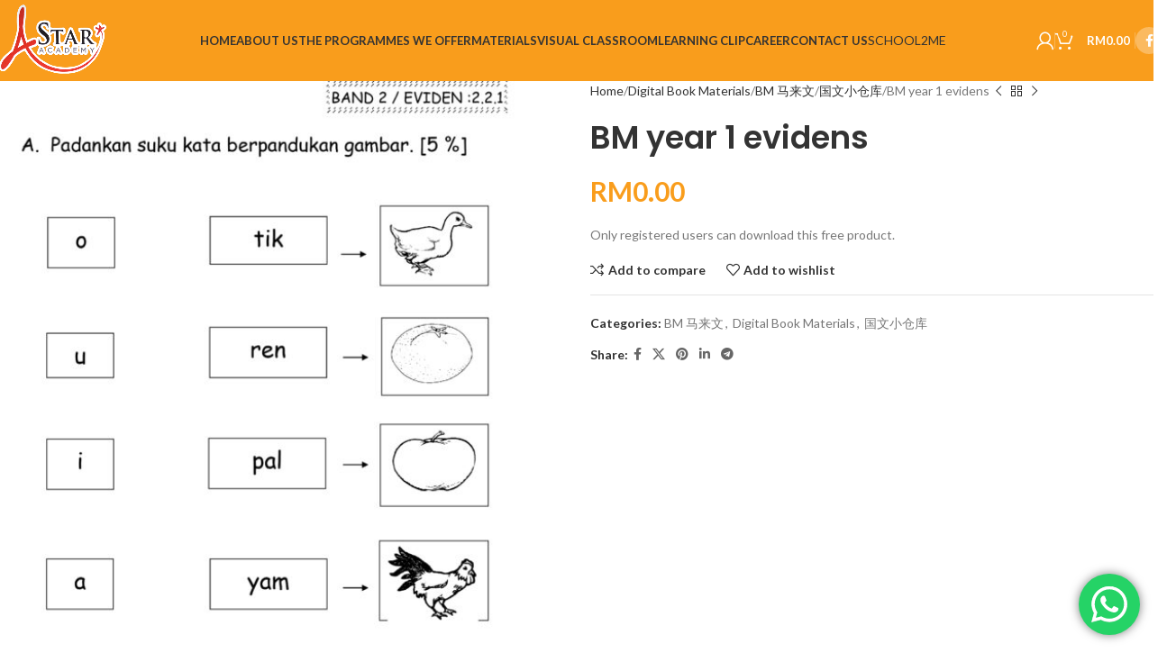

--- FILE ---
content_type: text/html; charset=UTF-8
request_url: https://astaracademy.edu.my/product/bm-year-1-evidens/
body_size: 29218
content:
<!DOCTYPE html>
<html lang="en-US">
<head>
	<meta charset="UTF-8">
	<link rel="profile" href="https://gmpg.org/xfn/11">
	<link rel="pingback" href="https://astaracademy.edu.my/xmlrpc.php">

	<title>BM year 1 evidens &#8211; AStar Academy</title>
<meta name='robots' content='max-image-preview:large' />
<link rel='dns-prefetch' href='//fonts.googleapis.com' />
<link rel="alternate" type="application/rss+xml" title="AStar Academy &raquo; Feed" href="https://astaracademy.edu.my/feed/" />
<link rel="alternate" type="application/rss+xml" title="AStar Academy &raquo; Comments Feed" href="https://astaracademy.edu.my/comments/feed/" />
<link rel="alternate" title="oEmbed (JSON)" type="application/json+oembed" href="https://astaracademy.edu.my/wp-json/oembed/1.0/embed?url=https%3A%2F%2Fastaracademy.edu.my%2Fproduct%2Fbm-year-1-evidens%2F" />
<link rel="alternate" title="oEmbed (XML)" type="text/xml+oembed" href="https://astaracademy.edu.my/wp-json/oembed/1.0/embed?url=https%3A%2F%2Fastaracademy.edu.my%2Fproduct%2Fbm-year-1-evidens%2F&#038;format=xml" />
<style id='wp-img-auto-sizes-contain-inline-css' type='text/css'>
img:is([sizes=auto i],[sizes^="auto," i]){contain-intrinsic-size:3000px 1500px}
/*# sourceURL=wp-img-auto-sizes-contain-inline-css */
</style>
<link rel='stylesheet' id='ht_ctc_main_css-css' href='https://astaracademy.edu.my/wp-content/plugins/click-to-chat-for-whatsapp/new/inc/assets/css/main.css?ver=4.19' type='text/css' media='all' />
<link rel='stylesheet' id='bdt-uikit-css' href='https://astaracademy.edu.my/wp-content/plugins/bdthemes-element-pack/assets/css/bdt-uikit.css?ver=3.13.1' type='text/css' media='all' />
<link rel='stylesheet' id='ep-helper-css' href='https://astaracademy.edu.my/wp-content/plugins/bdthemes-element-pack/assets/css/ep-helper.css?ver=6.1.2' type='text/css' media='all' />
<link rel='stylesheet' id='somdn-style-css' href='https://astaracademy.edu.my/wp-content/plugins/download-now-for-woocommerce/assets/css/somdn-style.css?ver=6.9' type='text/css' media='all' />
<style id='woocommerce-inline-inline-css' type='text/css'>
.woocommerce form .form-row .required { visibility: visible; }
/*# sourceURL=woocommerce-inline-inline-css */
</style>
<link rel='stylesheet' id='elementor-icons-css' href='https://astaracademy.edu.my/wp-content/plugins/elementor/assets/lib/eicons/css/elementor-icons.min.css?ver=5.36.0' type='text/css' media='all' />
<link rel='stylesheet' id='elementor-frontend-css' href='https://astaracademy.edu.my/wp-content/plugins/elementor/assets/css/frontend.min.css?ver=3.28.0' type='text/css' media='all' />
<link rel='stylesheet' id='elementor-post-17-css' href='https://astaracademy.edu.my/wp-content/uploads/elementor/css/post-17.css?ver=1742524019' type='text/css' media='all' />
<link rel='stylesheet' id='woodmart-style-css' href='https://astaracademy.edu.my/wp-content/themes/woodmart/css/parts/base.min.css?ver=8.1.0' type='text/css' media='all' />
<link rel='stylesheet' id='wd-helpers-wpb-elem-css' href='https://astaracademy.edu.my/wp-content/themes/woodmart/css/parts/helpers-wpb-elem.min.css?ver=8.1.0' type='text/css' media='all' />
<link rel='stylesheet' id='wd-wpcf7-css' href='https://astaracademy.edu.my/wp-content/themes/woodmart/css/parts/int-wpcf7.min.css?ver=8.1.0' type='text/css' media='all' />
<link rel='stylesheet' id='wd-revolution-slider-css' href='https://astaracademy.edu.my/wp-content/themes/woodmart/css/parts/int-rev-slider.min.css?ver=8.1.0' type='text/css' media='all' />
<link rel='stylesheet' id='wd-elementor-base-css' href='https://astaracademy.edu.my/wp-content/themes/woodmart/css/parts/int-elem-base.min.css?ver=8.1.0' type='text/css' media='all' />
<link rel='stylesheet' id='wd-elementor-pro-base-css' href='https://astaracademy.edu.my/wp-content/themes/woodmart/css/parts/int-elementor-pro.min.css?ver=8.1.0' type='text/css' media='all' />
<link rel='stylesheet' id='wd-woocommerce-base-css' href='https://astaracademy.edu.my/wp-content/themes/woodmart/css/parts/woocommerce-base.min.css?ver=8.1.0' type='text/css' media='all' />
<link rel='stylesheet' id='wd-mod-star-rating-css' href='https://astaracademy.edu.my/wp-content/themes/woodmart/css/parts/mod-star-rating.min.css?ver=8.1.0' type='text/css' media='all' />
<link rel='stylesheet' id='wd-woo-el-track-order-css' href='https://astaracademy.edu.my/wp-content/themes/woodmart/css/parts/woo-el-track-order.min.css?ver=8.1.0' type='text/css' media='all' />
<link rel='stylesheet' id='wd-woocommerce-block-notices-css' href='https://astaracademy.edu.my/wp-content/themes/woodmart/css/parts/woo-mod-block-notices.min.css?ver=8.1.0' type='text/css' media='all' />
<link rel='stylesheet' id='wd-woo-mod-quantity-css' href='https://astaracademy.edu.my/wp-content/themes/woodmart/css/parts/woo-mod-quantity.min.css?ver=8.1.0' type='text/css' media='all' />
<link rel='stylesheet' id='wd-woo-single-prod-el-base-css' href='https://astaracademy.edu.my/wp-content/themes/woodmart/css/parts/woo-single-prod-el-base.min.css?ver=8.1.0' type='text/css' media='all' />
<link rel='stylesheet' id='wd-woo-mod-stock-status-css' href='https://astaracademy.edu.my/wp-content/themes/woodmart/css/parts/woo-mod-stock-status.min.css?ver=8.1.0' type='text/css' media='all' />
<link rel='stylesheet' id='wd-woo-mod-shop-attributes-css' href='https://astaracademy.edu.my/wp-content/themes/woodmart/css/parts/woo-mod-shop-attributes.min.css?ver=8.1.0' type='text/css' media='all' />
<link rel='stylesheet' id='wd-wp-blocks-css' href='https://astaracademy.edu.my/wp-content/themes/woodmart/css/parts/wp-blocks.min.css?ver=8.1.0' type='text/css' media='all' />
<link rel='stylesheet' id='child-style-css' href='https://astaracademy.edu.my/wp-content/themes/woodmart-child/style.css?ver=8.1.0' type='text/css' media='all' />
<link rel='stylesheet' id='wd-header-base-css' href='https://astaracademy.edu.my/wp-content/themes/woodmart/css/parts/header-base.min.css?ver=8.1.0' type='text/css' media='all' />
<link rel='stylesheet' id='wd-mod-tools-css' href='https://astaracademy.edu.my/wp-content/themes/woodmart/css/parts/mod-tools.min.css?ver=8.1.0' type='text/css' media='all' />
<link rel='stylesheet' id='wd-header-elements-base-css' href='https://astaracademy.edu.my/wp-content/themes/woodmart/css/parts/header-el-base.min.css?ver=8.1.0' type='text/css' media='all' />
<link rel='stylesheet' id='wd-social-icons-css' href='https://astaracademy.edu.my/wp-content/themes/woodmart/css/parts/el-social-icons.min.css?ver=8.1.0' type='text/css' media='all' />
<link rel='stylesheet' id='wd-button-css' href='https://astaracademy.edu.my/wp-content/themes/woodmart/css/parts/el-button.min.css?ver=8.1.0' type='text/css' media='all' />
<link rel='stylesheet' id='wd-header-my-account-dropdown-css' href='https://astaracademy.edu.my/wp-content/themes/woodmart/css/parts/header-el-my-account-dropdown.min.css?ver=8.1.0' type='text/css' media='all' />
<link rel='stylesheet' id='wd-woo-mod-login-form-css' href='https://astaracademy.edu.my/wp-content/themes/woodmart/css/parts/woo-mod-login-form.min.css?ver=8.1.0' type='text/css' media='all' />
<link rel='stylesheet' id='wd-header-my-account-css' href='https://astaracademy.edu.my/wp-content/themes/woodmart/css/parts/header-el-my-account.min.css?ver=8.1.0' type='text/css' media='all' />
<link rel='stylesheet' id='wd-header-cart-css' href='https://astaracademy.edu.my/wp-content/themes/woodmart/css/parts/header-el-cart.min.css?ver=8.1.0' type='text/css' media='all' />
<link rel='stylesheet' id='wd-widget-shopping-cart-css' href='https://astaracademy.edu.my/wp-content/themes/woodmart/css/parts/woo-widget-shopping-cart.min.css?ver=8.1.0' type='text/css' media='all' />
<link rel='stylesheet' id='wd-widget-product-list-css' href='https://astaracademy.edu.my/wp-content/themes/woodmart/css/parts/woo-widget-product-list.min.css?ver=8.1.0' type='text/css' media='all' />
<link rel='stylesheet' id='wd-social-icons-styles-css' href='https://astaracademy.edu.my/wp-content/themes/woodmart/css/parts/el-social-styles.min.css?ver=8.1.0' type='text/css' media='all' />
<link rel='stylesheet' id='wd-header-mobile-nav-dropdown-css' href='https://astaracademy.edu.my/wp-content/themes/woodmart/css/parts/header-el-mobile-nav-dropdown.min.css?ver=8.1.0' type='text/css' media='all' />
<link rel='stylesheet' id='wd-woo-single-prod-predefined-css' href='https://astaracademy.edu.my/wp-content/themes/woodmart/css/parts/woo-single-prod-predefined.min.css?ver=8.1.0' type='text/css' media='all' />
<link rel='stylesheet' id='wd-woo-single-prod-and-quick-view-predefined-css' href='https://astaracademy.edu.my/wp-content/themes/woodmart/css/parts/woo-single-prod-and-quick-view-predefined.min.css?ver=8.1.0' type='text/css' media='all' />
<link rel='stylesheet' id='wd-woo-single-prod-el-tabs-predefined-css' href='https://astaracademy.edu.my/wp-content/themes/woodmart/css/parts/woo-single-prod-el-tabs-predefined.min.css?ver=8.1.0' type='text/css' media='all' />
<link rel='stylesheet' id='wd-photoswipe-css' href='https://astaracademy.edu.my/wp-content/themes/woodmart/css/parts/lib-photoswipe.min.css?ver=8.1.0' type='text/css' media='all' />
<link rel='stylesheet' id='wd-woo-single-prod-el-gallery-css' href='https://astaracademy.edu.my/wp-content/themes/woodmart/css/parts/woo-single-prod-el-gallery.min.css?ver=8.1.0' type='text/css' media='all' />
<link rel='stylesheet' id='wd-woo-single-prod-el-gallery-opt-thumb-left-desktop-css' href='https://astaracademy.edu.my/wp-content/themes/woodmart/css/parts/woo-single-prod-el-gallery-opt-thumb-left-desktop.min.css?ver=8.1.0' type='text/css' media='all' />
<link rel='stylesheet' id='wd-swiper-css' href='https://astaracademy.edu.my/wp-content/themes/woodmart/css/parts/lib-swiper.min.css?ver=8.1.0' type='text/css' media='all' />
<link rel='stylesheet' id='wd-swiper-arrows-css' href='https://astaracademy.edu.my/wp-content/themes/woodmart/css/parts/lib-swiper-arrows.min.css?ver=8.1.0' type='text/css' media='all' />
<link rel='stylesheet' id='wd-woo-single-prod-el-navigation-css' href='https://astaracademy.edu.my/wp-content/themes/woodmart/css/parts/woo-single-prod-el-navigation.min.css?ver=8.1.0' type='text/css' media='all' />
<link rel='stylesheet' id='wd-tabs-css' href='https://astaracademy.edu.my/wp-content/themes/woodmart/css/parts/el-tabs.min.css?ver=8.1.0' type='text/css' media='all' />
<link rel='stylesheet' id='wd-woo-single-prod-el-tabs-opt-layout-tabs-css' href='https://astaracademy.edu.my/wp-content/themes/woodmart/css/parts/woo-single-prod-el-tabs-opt-layout-tabs.min.css?ver=8.1.0' type='text/css' media='all' />
<link rel='stylesheet' id='wd-accordion-css' href='https://astaracademy.edu.my/wp-content/themes/woodmart/css/parts/el-accordion.min.css?ver=8.1.0' type='text/css' media='all' />
<link rel='stylesheet' id='wd-accordion-elem-wpb-css' href='https://astaracademy.edu.my/wp-content/themes/woodmart/css/parts/el-accordion-wpb-elem.min.css?ver=8.1.0' type='text/css' media='all' />
<link rel='stylesheet' id='wd-product-loop-css' href='https://astaracademy.edu.my/wp-content/themes/woodmart/css/parts/woo-product-loop.min.css?ver=8.1.0' type='text/css' media='all' />
<link rel='stylesheet' id='wd-product-loop-standard-css' href='https://astaracademy.edu.my/wp-content/themes/woodmart/css/parts/woo-product-loop-standard.min.css?ver=8.1.0' type='text/css' media='all' />
<link rel='stylesheet' id='wd-woo-mod-add-btn-replace-css' href='https://astaracademy.edu.my/wp-content/themes/woodmart/css/parts/woo-mod-add-btn-replace.min.css?ver=8.1.0' type='text/css' media='all' />
<link rel='stylesheet' id='wd-mfp-popup-css' href='https://astaracademy.edu.my/wp-content/themes/woodmart/css/parts/lib-magnific-popup.min.css?ver=8.1.0' type='text/css' media='all' />
<link rel='stylesheet' id='wd-swiper-pagin-css' href='https://astaracademy.edu.my/wp-content/themes/woodmart/css/parts/lib-swiper-pagin.min.css?ver=8.1.0' type='text/css' media='all' />
<link rel='stylesheet' id='wd-footer-base-css' href='https://astaracademy.edu.my/wp-content/themes/woodmart/css/parts/footer-base.min.css?ver=8.1.0' type='text/css' media='all' />
<link rel='stylesheet' id='wd-scroll-top-css' href='https://astaracademy.edu.my/wp-content/themes/woodmart/css/parts/opt-scrolltotop.min.css?ver=8.1.0' type='text/css' media='all' />
<link rel='stylesheet' id='wd-wd-search-form-css' href='https://astaracademy.edu.my/wp-content/themes/woodmart/css/parts/wd-search-form.min.css?ver=8.1.0' type='text/css' media='all' />
<link rel='stylesheet' id='wd-mod-nav-menu-label-css' href='https://astaracademy.edu.my/wp-content/themes/woodmart/css/parts/mod-nav-menu-label.min.css?ver=8.1.0' type='text/css' media='all' />
<link rel='stylesheet' id='wd-bottom-toolbar-css' href='https://astaracademy.edu.my/wp-content/themes/woodmart/css/parts/opt-bottom-toolbar.min.css?ver=8.1.0' type='text/css' media='all' />
<link rel='stylesheet' id='xts-google-fonts-css' href='https://fonts.googleapis.com/css?family=Lato%3A400%2C700%7CPoppins%3A400%2C600%2C500&#038;ver=8.1.0' type='text/css' media='all' />
<link rel='stylesheet' id='elementor-gf-local-roboto-css' href='https://astaracademy.edu.my/wp-content/uploads/elementor/google-fonts/css/roboto.css?ver=1742523689' type='text/css' media='all' />
<link rel='stylesheet' id='elementor-gf-local-robotoslab-css' href='https://astaracademy.edu.my/wp-content/uploads/elementor/google-fonts/css/robotoslab.css?ver=1742523694' type='text/css' media='all' />
<script type="text/javascript" src="https://astaracademy.edu.my/wp-includes/js/jquery/jquery.min.js?ver=3.7.1" id="jquery-core-js"></script>
<script type="text/javascript" src="https://astaracademy.edu.my/wp-includes/js/jquery/jquery-migrate.min.js?ver=3.4.1" id="jquery-migrate-js"></script>
<script type="text/javascript" src="https://astaracademy.edu.my/wp-content/plugins/woocommerce/assets/js/jquery-blockui/jquery.blockUI.min.js?ver=2.7.0-wc.9.7.2" id="jquery-blockui-js" defer="defer" data-wp-strategy="defer"></script>
<script type="text/javascript" id="wc-add-to-cart-js-extra">
/* <![CDATA[ */
var wc_add_to_cart_params = {"ajax_url":"/wp-admin/admin-ajax.php","wc_ajax_url":"/?wc-ajax=%%endpoint%%","i18n_view_cart":"View cart","cart_url":"https://astaracademy.edu.my/cart/","is_cart":"","cart_redirect_after_add":"no"};
//# sourceURL=wc-add-to-cart-js-extra
/* ]]> */
</script>
<script type="text/javascript" src="https://astaracademy.edu.my/wp-content/plugins/woocommerce/assets/js/frontend/add-to-cart.min.js?ver=9.7.2" id="wc-add-to-cart-js" defer="defer" data-wp-strategy="defer"></script>
<script type="text/javascript" id="wc-single-product-js-extra">
/* <![CDATA[ */
var wc_single_product_params = {"i18n_required_rating_text":"Please select a rating","i18n_rating_options":["1 of 5 stars","2 of 5 stars","3 of 5 stars","4 of 5 stars","5 of 5 stars"],"i18n_product_gallery_trigger_text":"View full-screen image gallery","review_rating_required":"yes","flexslider":{"rtl":false,"animation":"slide","smoothHeight":true,"directionNav":false,"controlNav":"thumbnails","slideshow":false,"animationSpeed":500,"animationLoop":false,"allowOneSlide":false},"zoom_enabled":"","zoom_options":[],"photoswipe_enabled":"","photoswipe_options":{"shareEl":false,"closeOnScroll":false,"history":false,"hideAnimationDuration":0,"showAnimationDuration":0},"flexslider_enabled":""};
//# sourceURL=wc-single-product-js-extra
/* ]]> */
</script>
<script type="text/javascript" src="https://astaracademy.edu.my/wp-content/plugins/woocommerce/assets/js/frontend/single-product.min.js?ver=9.7.2" id="wc-single-product-js" defer="defer" data-wp-strategy="defer"></script>
<script type="text/javascript" src="https://astaracademy.edu.my/wp-content/plugins/woocommerce/assets/js/js-cookie/js.cookie.min.js?ver=2.1.4-wc.9.7.2" id="js-cookie-js" defer="defer" data-wp-strategy="defer"></script>
<script type="text/javascript" id="woocommerce-js-extra">
/* <![CDATA[ */
var woocommerce_params = {"ajax_url":"/wp-admin/admin-ajax.php","wc_ajax_url":"/?wc-ajax=%%endpoint%%","i18n_password_show":"Show password","i18n_password_hide":"Hide password"};
//# sourceURL=woocommerce-js-extra
/* ]]> */
</script>
<script type="text/javascript" src="https://astaracademy.edu.my/wp-content/plugins/woocommerce/assets/js/frontend/woocommerce.min.js?ver=9.7.2" id="woocommerce-js" defer="defer" data-wp-strategy="defer"></script>
<script type="text/javascript" src="https://astaracademy.edu.my/wp-content/themes/woodmart/js/libs/device.min.js?ver=8.1.0" id="wd-device-library-js"></script>
<script type="text/javascript" src="https://astaracademy.edu.my/wp-content/themes/woodmart/js/scripts/global/scrollBar.min.js?ver=8.1.0" id="wd-scrollbar-js"></script>
<link rel="https://api.w.org/" href="https://astaracademy.edu.my/wp-json/" /><link rel="alternate" title="JSON" type="application/json" href="https://astaracademy.edu.my/wp-json/wp/v2/product/641" /><link rel="EditURI" type="application/rsd+xml" title="RSD" href="https://astaracademy.edu.my/xmlrpc.php?rsd" />
<meta name="generator" content="WordPress 6.9" />
<meta name="generator" content="WooCommerce 9.7.2" />
<link rel="canonical" href="https://astaracademy.edu.my/product/bm-year-1-evidens/" />
<link rel='shortlink' href='https://astaracademy.edu.my/?p=641' />
		<script>
			document.documentElement.className = document.documentElement.className.replace( 'no-js', 'js' );
		</script>
				<style>
			.no-js img.lazyload { display: none; }
			figure.wp-block-image img.lazyloading { min-width: 150px; }
							.lazyload, .lazyloading { opacity: 0; }
				.lazyloaded {
					opacity: 1;
					transition: opacity 400ms;
					transition-delay: 0ms;
				}
					</style>
							<meta name="viewport" content="width=device-width, initial-scale=1.0, maximum-scale=1.0, user-scalable=no">
										<noscript><style>.woocommerce-product-gallery{ opacity: 1 !important; }</style></noscript>
	<meta name="generator" content="Elementor 3.28.0; features: additional_custom_breakpoints, e_local_google_fonts; settings: css_print_method-external, google_font-enabled, font_display-auto">
<style type="text/css">.recentcomments a{display:inline !important;padding:0 !important;margin:0 !important;}</style>			<style>
				.e-con.e-parent:nth-of-type(n+4):not(.e-lazyloaded):not(.e-no-lazyload),
				.e-con.e-parent:nth-of-type(n+4):not(.e-lazyloaded):not(.e-no-lazyload) * {
					background-image: none !important;
				}
				@media screen and (max-height: 1024px) {
					.e-con.e-parent:nth-of-type(n+3):not(.e-lazyloaded):not(.e-no-lazyload),
					.e-con.e-parent:nth-of-type(n+3):not(.e-lazyloaded):not(.e-no-lazyload) * {
						background-image: none !important;
					}
				}
				@media screen and (max-height: 640px) {
					.e-con.e-parent:nth-of-type(n+2):not(.e-lazyloaded):not(.e-no-lazyload),
					.e-con.e-parent:nth-of-type(n+2):not(.e-lazyloaded):not(.e-no-lazyload) * {
						background-image: none !important;
					}
				}
			</style>
			<meta name="generator" content="Powered by Slider Revolution 6.7.31 - responsive, Mobile-Friendly Slider Plugin for WordPress with comfortable drag and drop interface." />
<script>function setREVStartSize(e){
			//window.requestAnimationFrame(function() {
				window.RSIW = window.RSIW===undefined ? window.innerWidth : window.RSIW;
				window.RSIH = window.RSIH===undefined ? window.innerHeight : window.RSIH;
				try {
					var pw = document.getElementById(e.c).parentNode.offsetWidth,
						newh;
					pw = pw===0 || isNaN(pw) || (e.l=="fullwidth" || e.layout=="fullwidth") ? window.RSIW : pw;
					e.tabw = e.tabw===undefined ? 0 : parseInt(e.tabw);
					e.thumbw = e.thumbw===undefined ? 0 : parseInt(e.thumbw);
					e.tabh = e.tabh===undefined ? 0 : parseInt(e.tabh);
					e.thumbh = e.thumbh===undefined ? 0 : parseInt(e.thumbh);
					e.tabhide = e.tabhide===undefined ? 0 : parseInt(e.tabhide);
					e.thumbhide = e.thumbhide===undefined ? 0 : parseInt(e.thumbhide);
					e.mh = e.mh===undefined || e.mh=="" || e.mh==="auto" ? 0 : parseInt(e.mh,0);
					if(e.layout==="fullscreen" || e.l==="fullscreen")
						newh = Math.max(e.mh,window.RSIH);
					else{
						e.gw = Array.isArray(e.gw) ? e.gw : [e.gw];
						for (var i in e.rl) if (e.gw[i]===undefined || e.gw[i]===0) e.gw[i] = e.gw[i-1];
						e.gh = e.el===undefined || e.el==="" || (Array.isArray(e.el) && e.el.length==0)? e.gh : e.el;
						e.gh = Array.isArray(e.gh) ? e.gh : [e.gh];
						for (var i in e.rl) if (e.gh[i]===undefined || e.gh[i]===0) e.gh[i] = e.gh[i-1];
											
						var nl = new Array(e.rl.length),
							ix = 0,
							sl;
						e.tabw = e.tabhide>=pw ? 0 : e.tabw;
						e.thumbw = e.thumbhide>=pw ? 0 : e.thumbw;
						e.tabh = e.tabhide>=pw ? 0 : e.tabh;
						e.thumbh = e.thumbhide>=pw ? 0 : e.thumbh;
						for (var i in e.rl) nl[i] = e.rl[i]<window.RSIW ? 0 : e.rl[i];
						sl = nl[0];
						for (var i in nl) if (sl>nl[i] && nl[i]>0) { sl = nl[i]; ix=i;}
						var m = pw>(e.gw[ix]+e.tabw+e.thumbw) ? 1 : (pw-(e.tabw+e.thumbw)) / (e.gw[ix]);
						newh =  (e.gh[ix] * m) + (e.tabh + e.thumbh);
					}
					var el = document.getElementById(e.c);
					if (el!==null && el) el.style.height = newh+"px";
					el = document.getElementById(e.c+"_wrapper");
					if (el!==null && el) {
						el.style.height = newh+"px";
						el.style.display = "block";
					}
				} catch(e){
					console.log("Failure at Presize of Slider:" + e)
				}
			//});
		  };</script>
<style>
		
		</style>			<style id="wd-style-header_475806-css" data-type="wd-style-header_475806">
				:root{
	--wd-top-bar-h: .00001px;
	--wd-top-bar-sm-h: .00001px;
	--wd-top-bar-sticky-h: .00001px;
	--wd-top-bar-brd-w: .00001px;

	--wd-header-general-h: 90px;
	--wd-header-general-sm-h: 60px;
	--wd-header-general-sticky-h: 60px;
	--wd-header-general-brd-w: .00001px;

	--wd-header-bottom-h: 52px;
	--wd-header-bottom-sm-h: 52px;
	--wd-header-bottom-sticky-h: .00001px;
	--wd-header-bottom-brd-w: .00001px;

	--wd-header-clone-h: .00001px;

	--wd-header-brd-w: calc(var(--wd-top-bar-brd-w) + var(--wd-header-general-brd-w) + var(--wd-header-bottom-brd-w));
	--wd-header-h: calc(var(--wd-top-bar-h) + var(--wd-header-general-h) + var(--wd-header-bottom-h) + var(--wd-header-brd-w));
	--wd-header-sticky-h: calc(var(--wd-top-bar-sticky-h) + var(--wd-header-general-sticky-h) + var(--wd-header-bottom-sticky-h) + var(--wd-header-clone-h) + var(--wd-header-brd-w));
	--wd-header-sm-h: calc(var(--wd-top-bar-sm-h) + var(--wd-header-general-sm-h) + var(--wd-header-bottom-sm-h) + var(--wd-header-brd-w));
}


.whb-sticked .whb-general-header .wd-dropdown:not(.sub-sub-menu) {
	margin-top: 10px;
}

.whb-sticked .whb-general-header .wd-dropdown:not(.sub-sub-menu):after {
	height: 20px;
}




.whb-header-bottom .wd-dropdown {
	margin-top: 6px;
}

.whb-header-bottom .wd-dropdown:after {
	height: 16px;
}



		
.whb-top-bar {
	background-color: rgba(249, 157, 28, 1);
}

.whb-general-header {
	background-color: rgba(249, 157, 28, 1);border-bottom-width: 0px;border-bottom-style: solid;
}

.whb-header-bottom {
	border-bottom-width: 0px;border-bottom-style: solid;
}
			</style>
						<style id="wd-style-theme_settings_default-css" data-type="wd-style-theme_settings_default">
				@font-face {
	font-weight: normal;
	font-style: normal;
	font-family: "woodmart-font";
	src: url("//astaracademy.edu.my/wp-content/themes/woodmart/fonts/woodmart-font-1-400.woff2?v=8.1.0") format("woff2");
}

@font-face {
	font-family: "star";
	font-weight: 400;
	font-style: normal;
	src: url("//astaracademy.edu.my/wp-content/plugins/woocommerce/assets/fonts/star.eot?#iefix") format("embedded-opentype"), url("//astaracademy.edu.my/wp-content/plugins/woocommerce/assets/fonts/star.woff") format("woff"), url("//astaracademy.edu.my/wp-content/plugins/woocommerce/assets/fonts/star.ttf") format("truetype"), url("//astaracademy.edu.my/wp-content/plugins/woocommerce/assets/fonts/star.svg#star") format("svg");
}

@font-face {
	font-family: "WooCommerce";
	font-weight: 400;
	font-style: normal;
	src: url("//astaracademy.edu.my/wp-content/plugins/woocommerce/assets/fonts/WooCommerce.eot?#iefix") format("embedded-opentype"), url("//astaracademy.edu.my/wp-content/plugins/woocommerce/assets/fonts/WooCommerce.woff") format("woff"), url("//astaracademy.edu.my/wp-content/plugins/woocommerce/assets/fonts/WooCommerce.ttf") format("truetype"), url("//astaracademy.edu.my/wp-content/plugins/woocommerce/assets/fonts/WooCommerce.svg#WooCommerce") format("svg");
}

:root {
	--wd-text-font: "Lato", Arial, Helvetica, sans-serif;
	--wd-text-font-weight: 400;
	--wd-text-color: #777777;
	--wd-text-font-size: 14px;
	--wd-title-font: "Poppins", Arial, Helvetica, sans-serif;
	--wd-title-font-weight: 600;
	--wd-title-color: #242424;
	--wd-entities-title-font: "Poppins", Arial, Helvetica, sans-serif;
	--wd-entities-title-font-weight: 500;
	--wd-entities-title-color: #333333;
	--wd-entities-title-color-hover: rgb(51 51 51 / 65%);
	--wd-alternative-font: "Lato", Arial, Helvetica, sans-serif;
	--wd-widget-title-font: "Poppins", Arial, Helvetica, sans-serif;
	--wd-widget-title-font-weight: 600;
	--wd-widget-title-transform: uppercase;
	--wd-widget-title-color: #333;
	--wd-widget-title-font-size: 16px;
	--wd-header-el-font: "Lato", Arial, Helvetica, sans-serif;
	--wd-header-el-font-weight: 700;
	--wd-header-el-transform: uppercase;
	--wd-header-el-font-size: 13px;
	--wd-primary-color: rgb(249,157,28);
	--wd-alternative-color: #fbbc34;
	--wd-link-color: #333333;
	--wd-link-color-hover: #242424;
	--btn-default-bgcolor: #f7f7f7;
	--btn-default-bgcolor-hover: #efefef;
	--btn-accented-bgcolor: rgb(249,157,28);
	--btn-accented-bgcolor-hover: rgb(251,188,52);
	--wd-form-brd-width: 2px;
	--notices-success-bg: #459647;
	--notices-success-color: #fff;
	--notices-warning-bg: #E0B252;
	--notices-warning-color: #fff;
}
.wd-popup.wd-age-verify {
	--wd-popup-width: 500px;
}
.wd-popup.wd-promo-popup {
	background-color: #111111;
	background-image: none;
	background-repeat: no-repeat;
	background-size: contain;
	background-position: left center;
	--wd-popup-width: 800px;
}
.woodmart-woocommerce-layered-nav .wd-scroll-content {
	max-height: 280px;
}
.wd-page-title {
	background-color: #0a0a0a;
	background-image: none;
	background-size: cover;
	background-position: center center;
}
.wd-footer {
	background-color: #ffffff;
	background-image: none;
}
html .product-image-summary-wrap .product_title, html .wd-single-title .product_title {
	font-weight: 700;
	font-size: 35px;
}
html .product-image-summary-wrap .summary-inner > .price, html .product-image-summary-wrap .summary-inner > .price > .amount, html .product-image-summary-wrap .summary-inner > .price > .price > .amount, html .product-image-summary-wrap .summary-inner > .price ins .amount, html .wd-single-price .price, html .wd-single-price .price > .amount, html .wd-single-price .price > ins .amount {
	font-weight: 700;
	font-size: 30px;
}
html .wd-page-content .wd-product .product-wrapper .wd-entities-title, html .wd-product .price, html .wd-product .price > .amount, html .wd-product .price ins > .amount {
	font-weight: 600;
	font-size: 14px;
}
.wd-popup.popup-quick-view {
	--wd-popup-width: 920px;
}
:root{
--wd-container-w: 1401px;
--wd-form-brd-radius: 0px;
--btn-default-color: #333;
--btn-default-color-hover: #333;
--btn-accented-color: #fff;
--btn-accented-color-hover: #fff;
--btn-default-brd-radius: 35px;
--btn-default-box-shadow: none;
--btn-default-box-shadow-hover: none;
--btn-accented-brd-radius: 35px;
--btn-accented-box-shadow: none;
--btn-accented-box-shadow-hover: none;
--wd-brd-radius: 0px;
}

@media (min-width: 1401px) {
section.elementor-section.wd-section-stretch > .elementor-container {
margin-left: auto;
margin-right: auto;
}
}


			</style>
			<link rel='stylesheet' id='wc-blocks-style-css' href='https://astaracademy.edu.my/wp-content/plugins/woocommerce/assets/client/blocks/wc-blocks.css?ver=wc-9.7.2' type='text/css' media='all' />
<style id='global-styles-inline-css' type='text/css'>
:root{--wp--preset--aspect-ratio--square: 1;--wp--preset--aspect-ratio--4-3: 4/3;--wp--preset--aspect-ratio--3-4: 3/4;--wp--preset--aspect-ratio--3-2: 3/2;--wp--preset--aspect-ratio--2-3: 2/3;--wp--preset--aspect-ratio--16-9: 16/9;--wp--preset--aspect-ratio--9-16: 9/16;--wp--preset--color--black: #000000;--wp--preset--color--cyan-bluish-gray: #abb8c3;--wp--preset--color--white: #ffffff;--wp--preset--color--pale-pink: #f78da7;--wp--preset--color--vivid-red: #cf2e2e;--wp--preset--color--luminous-vivid-orange: #ff6900;--wp--preset--color--luminous-vivid-amber: #fcb900;--wp--preset--color--light-green-cyan: #7bdcb5;--wp--preset--color--vivid-green-cyan: #00d084;--wp--preset--color--pale-cyan-blue: #8ed1fc;--wp--preset--color--vivid-cyan-blue: #0693e3;--wp--preset--color--vivid-purple: #9b51e0;--wp--preset--gradient--vivid-cyan-blue-to-vivid-purple: linear-gradient(135deg,rgb(6,147,227) 0%,rgb(155,81,224) 100%);--wp--preset--gradient--light-green-cyan-to-vivid-green-cyan: linear-gradient(135deg,rgb(122,220,180) 0%,rgb(0,208,130) 100%);--wp--preset--gradient--luminous-vivid-amber-to-luminous-vivid-orange: linear-gradient(135deg,rgb(252,185,0) 0%,rgb(255,105,0) 100%);--wp--preset--gradient--luminous-vivid-orange-to-vivid-red: linear-gradient(135deg,rgb(255,105,0) 0%,rgb(207,46,46) 100%);--wp--preset--gradient--very-light-gray-to-cyan-bluish-gray: linear-gradient(135deg,rgb(238,238,238) 0%,rgb(169,184,195) 100%);--wp--preset--gradient--cool-to-warm-spectrum: linear-gradient(135deg,rgb(74,234,220) 0%,rgb(151,120,209) 20%,rgb(207,42,186) 40%,rgb(238,44,130) 60%,rgb(251,105,98) 80%,rgb(254,248,76) 100%);--wp--preset--gradient--blush-light-purple: linear-gradient(135deg,rgb(255,206,236) 0%,rgb(152,150,240) 100%);--wp--preset--gradient--blush-bordeaux: linear-gradient(135deg,rgb(254,205,165) 0%,rgb(254,45,45) 50%,rgb(107,0,62) 100%);--wp--preset--gradient--luminous-dusk: linear-gradient(135deg,rgb(255,203,112) 0%,rgb(199,81,192) 50%,rgb(65,88,208) 100%);--wp--preset--gradient--pale-ocean: linear-gradient(135deg,rgb(255,245,203) 0%,rgb(182,227,212) 50%,rgb(51,167,181) 100%);--wp--preset--gradient--electric-grass: linear-gradient(135deg,rgb(202,248,128) 0%,rgb(113,206,126) 100%);--wp--preset--gradient--midnight: linear-gradient(135deg,rgb(2,3,129) 0%,rgb(40,116,252) 100%);--wp--preset--font-size--small: 13px;--wp--preset--font-size--medium: 20px;--wp--preset--font-size--large: 36px;--wp--preset--font-size--x-large: 42px;--wp--preset--spacing--20: 0.44rem;--wp--preset--spacing--30: 0.67rem;--wp--preset--spacing--40: 1rem;--wp--preset--spacing--50: 1.5rem;--wp--preset--spacing--60: 2.25rem;--wp--preset--spacing--70: 3.38rem;--wp--preset--spacing--80: 5.06rem;--wp--preset--shadow--natural: 6px 6px 9px rgba(0, 0, 0, 0.2);--wp--preset--shadow--deep: 12px 12px 50px rgba(0, 0, 0, 0.4);--wp--preset--shadow--sharp: 6px 6px 0px rgba(0, 0, 0, 0.2);--wp--preset--shadow--outlined: 6px 6px 0px -3px rgb(255, 255, 255), 6px 6px rgb(0, 0, 0);--wp--preset--shadow--crisp: 6px 6px 0px rgb(0, 0, 0);}:where(body) { margin: 0; }.wp-site-blocks > .alignleft { float: left; margin-right: 2em; }.wp-site-blocks > .alignright { float: right; margin-left: 2em; }.wp-site-blocks > .aligncenter { justify-content: center; margin-left: auto; margin-right: auto; }:where(.is-layout-flex){gap: 0.5em;}:where(.is-layout-grid){gap: 0.5em;}.is-layout-flow > .alignleft{float: left;margin-inline-start: 0;margin-inline-end: 2em;}.is-layout-flow > .alignright{float: right;margin-inline-start: 2em;margin-inline-end: 0;}.is-layout-flow > .aligncenter{margin-left: auto !important;margin-right: auto !important;}.is-layout-constrained > .alignleft{float: left;margin-inline-start: 0;margin-inline-end: 2em;}.is-layout-constrained > .alignright{float: right;margin-inline-start: 2em;margin-inline-end: 0;}.is-layout-constrained > .aligncenter{margin-left: auto !important;margin-right: auto !important;}.is-layout-constrained > :where(:not(.alignleft):not(.alignright):not(.alignfull)){margin-left: auto !important;margin-right: auto !important;}body .is-layout-flex{display: flex;}.is-layout-flex{flex-wrap: wrap;align-items: center;}.is-layout-flex > :is(*, div){margin: 0;}body .is-layout-grid{display: grid;}.is-layout-grid > :is(*, div){margin: 0;}body{padding-top: 0px;padding-right: 0px;padding-bottom: 0px;padding-left: 0px;}a:where(:not(.wp-element-button)){text-decoration: none;}:root :where(.wp-element-button, .wp-block-button__link){background-color: #32373c;border-width: 0;color: #fff;font-family: inherit;font-size: inherit;font-style: inherit;font-weight: inherit;letter-spacing: inherit;line-height: inherit;padding-top: calc(0.667em + 2px);padding-right: calc(1.333em + 2px);padding-bottom: calc(0.667em + 2px);padding-left: calc(1.333em + 2px);text-decoration: none;text-transform: inherit;}.has-black-color{color: var(--wp--preset--color--black) !important;}.has-cyan-bluish-gray-color{color: var(--wp--preset--color--cyan-bluish-gray) !important;}.has-white-color{color: var(--wp--preset--color--white) !important;}.has-pale-pink-color{color: var(--wp--preset--color--pale-pink) !important;}.has-vivid-red-color{color: var(--wp--preset--color--vivid-red) !important;}.has-luminous-vivid-orange-color{color: var(--wp--preset--color--luminous-vivid-orange) !important;}.has-luminous-vivid-amber-color{color: var(--wp--preset--color--luminous-vivid-amber) !important;}.has-light-green-cyan-color{color: var(--wp--preset--color--light-green-cyan) !important;}.has-vivid-green-cyan-color{color: var(--wp--preset--color--vivid-green-cyan) !important;}.has-pale-cyan-blue-color{color: var(--wp--preset--color--pale-cyan-blue) !important;}.has-vivid-cyan-blue-color{color: var(--wp--preset--color--vivid-cyan-blue) !important;}.has-vivid-purple-color{color: var(--wp--preset--color--vivid-purple) !important;}.has-black-background-color{background-color: var(--wp--preset--color--black) !important;}.has-cyan-bluish-gray-background-color{background-color: var(--wp--preset--color--cyan-bluish-gray) !important;}.has-white-background-color{background-color: var(--wp--preset--color--white) !important;}.has-pale-pink-background-color{background-color: var(--wp--preset--color--pale-pink) !important;}.has-vivid-red-background-color{background-color: var(--wp--preset--color--vivid-red) !important;}.has-luminous-vivid-orange-background-color{background-color: var(--wp--preset--color--luminous-vivid-orange) !important;}.has-luminous-vivid-amber-background-color{background-color: var(--wp--preset--color--luminous-vivid-amber) !important;}.has-light-green-cyan-background-color{background-color: var(--wp--preset--color--light-green-cyan) !important;}.has-vivid-green-cyan-background-color{background-color: var(--wp--preset--color--vivid-green-cyan) !important;}.has-pale-cyan-blue-background-color{background-color: var(--wp--preset--color--pale-cyan-blue) !important;}.has-vivid-cyan-blue-background-color{background-color: var(--wp--preset--color--vivid-cyan-blue) !important;}.has-vivid-purple-background-color{background-color: var(--wp--preset--color--vivid-purple) !important;}.has-black-border-color{border-color: var(--wp--preset--color--black) !important;}.has-cyan-bluish-gray-border-color{border-color: var(--wp--preset--color--cyan-bluish-gray) !important;}.has-white-border-color{border-color: var(--wp--preset--color--white) !important;}.has-pale-pink-border-color{border-color: var(--wp--preset--color--pale-pink) !important;}.has-vivid-red-border-color{border-color: var(--wp--preset--color--vivid-red) !important;}.has-luminous-vivid-orange-border-color{border-color: var(--wp--preset--color--luminous-vivid-orange) !important;}.has-luminous-vivid-amber-border-color{border-color: var(--wp--preset--color--luminous-vivid-amber) !important;}.has-light-green-cyan-border-color{border-color: var(--wp--preset--color--light-green-cyan) !important;}.has-vivid-green-cyan-border-color{border-color: var(--wp--preset--color--vivid-green-cyan) !important;}.has-pale-cyan-blue-border-color{border-color: var(--wp--preset--color--pale-cyan-blue) !important;}.has-vivid-cyan-blue-border-color{border-color: var(--wp--preset--color--vivid-cyan-blue) !important;}.has-vivid-purple-border-color{border-color: var(--wp--preset--color--vivid-purple) !important;}.has-vivid-cyan-blue-to-vivid-purple-gradient-background{background: var(--wp--preset--gradient--vivid-cyan-blue-to-vivid-purple) !important;}.has-light-green-cyan-to-vivid-green-cyan-gradient-background{background: var(--wp--preset--gradient--light-green-cyan-to-vivid-green-cyan) !important;}.has-luminous-vivid-amber-to-luminous-vivid-orange-gradient-background{background: var(--wp--preset--gradient--luminous-vivid-amber-to-luminous-vivid-orange) !important;}.has-luminous-vivid-orange-to-vivid-red-gradient-background{background: var(--wp--preset--gradient--luminous-vivid-orange-to-vivid-red) !important;}.has-very-light-gray-to-cyan-bluish-gray-gradient-background{background: var(--wp--preset--gradient--very-light-gray-to-cyan-bluish-gray) !important;}.has-cool-to-warm-spectrum-gradient-background{background: var(--wp--preset--gradient--cool-to-warm-spectrum) !important;}.has-blush-light-purple-gradient-background{background: var(--wp--preset--gradient--blush-light-purple) !important;}.has-blush-bordeaux-gradient-background{background: var(--wp--preset--gradient--blush-bordeaux) !important;}.has-luminous-dusk-gradient-background{background: var(--wp--preset--gradient--luminous-dusk) !important;}.has-pale-ocean-gradient-background{background: var(--wp--preset--gradient--pale-ocean) !important;}.has-electric-grass-gradient-background{background: var(--wp--preset--gradient--electric-grass) !important;}.has-midnight-gradient-background{background: var(--wp--preset--gradient--midnight) !important;}.has-small-font-size{font-size: var(--wp--preset--font-size--small) !important;}.has-medium-font-size{font-size: var(--wp--preset--font-size--medium) !important;}.has-large-font-size{font-size: var(--wp--preset--font-size--large) !important;}.has-x-large-font-size{font-size: var(--wp--preset--font-size--x-large) !important;}
/*# sourceURL=global-styles-inline-css */
</style>
<link rel='stylesheet' id='widget-heading-css' href='https://astaracademy.edu.my/wp-content/plugins/elementor/assets/css/widget-heading.min.css?ver=3.28.0' type='text/css' media='all' />
<link rel='stylesheet' id='widget-divider-css' href='https://astaracademy.edu.my/wp-content/plugins/elementor/assets/css/widget-divider.min.css?ver=3.28.0' type='text/css' media='all' />
<link rel='stylesheet' id='widget-icon-list-css' href='https://astaracademy.edu.my/wp-content/plugins/elementor/assets/css/widget-icon-list.min.css?ver=3.28.0' type='text/css' media='all' />
<link rel='stylesheet' id='widget-image-css' href='https://astaracademy.edu.my/wp-content/plugins/elementor/assets/css/widget-image.min.css?ver=3.28.0' type='text/css' media='all' />
<link rel='stylesheet' id='elementor-icons-shared-0-css' href='https://astaracademy.edu.my/wp-content/plugins/elementor/assets/lib/font-awesome/css/fontawesome.min.css?ver=5.15.3' type='text/css' media='all' />
<link rel='stylesheet' id='elementor-icons-fa-solid-css' href='https://astaracademy.edu.my/wp-content/plugins/elementor/assets/lib/font-awesome/css/solid.min.css?ver=5.15.3' type='text/css' media='all' />
<link rel='stylesheet' id='rs-plugin-settings-css' href='//astaracademy.edu.my/wp-content/plugins/revslider/sr6/assets/css/rs6.css?ver=6.7.31' type='text/css' media='all' />
<style id='rs-plugin-settings-inline-css' type='text/css'>
#rs-demo-id {}
/*# sourceURL=rs-plugin-settings-inline-css */
</style>
</head>

<body class="wp-singular product-template-default single single-product postid-641 wp-theme-woodmart wp-child-theme-woodmart-child theme-woodmart non-logged-in woocommerce woocommerce-page woocommerce-no-js wrapper-custom  categories-accordion-on woodmart-ajax-shop-on sticky-toolbar-on elementor-default elementor-kit-17">
			<script type="text/javascript" id="wd-flicker-fix">// Flicker fix.</script>	
	
	<div class="wd-page-wrapper website-wrapper">
									<header class="whb-header whb-header_475806 whb-sticky-shadow whb-scroll-stick whb-sticky-real">
					<div class="whb-main-header">
	
<div class="whb-row whb-top-bar whb-not-sticky-row whb-with-bg whb-without-border whb-color-light whb-hidden-desktop whb-hidden-mobile whb-flex-flex-middle">
	<div class="container">
		<div class="whb-flex-row whb-top-bar-inner">
			<div class="whb-column whb-col-left whb-column5 whb-visible-lg">
	
<div class="wd-header-text reset-last-child whb-y4ro7npestv02kyrww49"><strong><span style="color: #ffffff;">ADD ANYTHING HERE OR JUST REMOVE IT…</span></strong></div>
</div>
<div class="whb-column whb-col-center whb-column6 whb-visible-lg whb-empty-column">
	</div>
<div class="whb-column whb-col-right whb-column7 whb-visible-lg whb-empty-column">
	</div>
<div class="whb-column whb-col-mobile whb-column_mobile1 whb-hidden-lg">
				<div id="" class=" wd-social-icons wd-style-default social-share wd-shape-circle  whb-gcq39di99c7lvyf6qrzz color-scheme-light text-center">
				
				
									<a rel="noopener noreferrer nofollow" href="https://www.facebook.com/sharer/sharer.php?u=https://astaracademy.edu.my/product/bm-year-1-evidens/" target="_blank" class=" wd-social-icon social-facebook" aria-label="Facebook social link">
						<span class="wd-icon"></span>
											</a>
				
									<a rel="noopener noreferrer nofollow" href="https://x.com/share?url=https://astaracademy.edu.my/product/bm-year-1-evidens/" target="_blank" class=" wd-social-icon social-twitter" aria-label="X social link">
						<span class="wd-icon"></span>
											</a>
				
				
				
				
				
				
									<a rel="noopener noreferrer nofollow" href="https://pinterest.com/pin/create/button/?url=https://astaracademy.edu.my/product/bm-year-1-evidens/&media=https://astaracademy.edu.my/wp-content/uploads/2021/09/BM-year-1-evidens-1-scaled.jpg&description=BM+year+1+evidens" target="_blank" class=" wd-social-icon social-pinterest" aria-label="Pinterest social link">
						<span class="wd-icon"></span>
											</a>
				
				
									<a rel="noopener noreferrer nofollow" href="https://www.linkedin.com/shareArticle?mini=true&url=https://astaracademy.edu.my/product/bm-year-1-evidens/" target="_blank" class=" wd-social-icon social-linkedin" aria-label="Linkedin social link">
						<span class="wd-icon"></span>
											</a>
				
				
				
				
				
				
				
				
				
				
				
				
				
				
				
				
									<a rel="noopener noreferrer nofollow" href="https://telegram.me/share/url?url=https://astaracademy.edu.my/product/bm-year-1-evidens/" target="_blank" class=" wd-social-icon social-tg" aria-label="Telegram social link">
						<span class="wd-icon"></span>
											</a>
				
				
			</div>

		</div>
		</div>
	</div>
</div>

<div class="whb-row whb-general-header whb-sticky-row whb-with-bg whb-without-border whb-color-light whb-flex-equal-sides">
	<div class="container">
		<div class="whb-flex-row whb-general-header-inner">
			<div class="whb-column whb-col-left whb-column8 whb-visible-lg">
	<div class="site-logo whb-gs8bcnxektjsro21n657 wd-switch-logo">
	<a href="https://astaracademy.edu.my/" class="wd-logo wd-main-logo" rel="home" aria-label="Site logo">
		<img  alt="AStar Academy" style="max-width: 210px;" loading="lazy" data-src="https://astaracademy.edu.my/wp-content/uploads/2021/06/astaracdemy.png" class="lazyload" src="[data-uri]" /><noscript><img src="https://astaracademy.edu.my/wp-content/uploads/2021/06/astaracdemy.png" alt="AStar Academy" style="max-width: 210px;" loading="lazy" /></noscript>	</a>
					<a href="https://astaracademy.edu.my/" class="wd-logo wd-sticky-logo" rel="home">
			<img  alt="AStar Academy" style="max-width: 250px;" data-src="https://astaracademy.edu.my/wp-content/uploads/2021/06/astaracdemy.png" class="lazyload" src="[data-uri]" /><noscript><img src="https://astaracademy.edu.my/wp-content/uploads/2021/06/astaracdemy.png" alt="AStar Academy" style="max-width: 250px;" /></noscript>		</a>
	</div>
</div>
<div class="whb-column whb-col-center whb-column9 whb-visible-lg">
	<div class="wd-header-nav wd-header-main-nav text-center wd-design-1 whb-p2ohnqzt7vyqtiguoc50" role="navigation" aria-label="Main navigation">
	<ul id="menu-main-menu" class="menu wd-nav wd-nav-main wd-style-separated wd-gap-s"><li id="menu-item-133" class="menu-item menu-item-type-post_type menu-item-object-page menu-item-home menu-item-133 item-level-0 menu-simple-dropdown wd-event-hover" ><a href="https://astaracademy.edu.my/" class="woodmart-nav-link"><span class="nav-link-text">Home</span></a></li>
<li id="menu-item-90" class="menu-item menu-item-type-post_type menu-item-object-page menu-item-90 item-level-0 menu-simple-dropdown wd-event-hover" ><a href="https://astaracademy.edu.my/about-us/" class="woodmart-nav-link"><span class="nav-link-text">About Us</span></a></li>
<li id="menu-item-138" class="menu-item menu-item-type-post_type menu-item-object-page menu-item-138 item-level-0 menu-simple-dropdown wd-event-hover" ><a href="https://astaracademy.edu.my/the-programmes-we-offer/" class="woodmart-nav-link"><span class="nav-link-text">The Programmes We Offer</span></a></li>
<li id="menu-item-697" class="menu-item menu-item-type-taxonomy menu-item-object-product_cat current-product-ancestor current-menu-parent current-product-parent menu-item-has-children menu-item-697 item-level-0 menu-simple-dropdown wd-event-hover" ><a href="https://astaracademy.edu.my/product-category/digital-book-materials/" class="woodmart-nav-link"><span class="nav-link-text">Materials</span></a><div class="color-scheme-dark wd-design-default wd-dropdown-menu wd-dropdown"><div class="container wd-entry-content">
<ul class="wd-sub-menu color-scheme-dark">
	<li id="menu-item-1678" class="menu-item menu-item-type-taxonomy menu-item-object-product_cat menu-item-1678 item-level-1 wd-event-hover" ><a href="https://astaracademy.edu.my/product-category/digital-book-materials/bundle-set/" class="woodmart-nav-link">Bundle Set</a></li>
</ul>
</div>
</div>
</li>
<li id="menu-item-1931" class="menu-item menu-item-type-post_type menu-item-object-page menu-item-1931 item-level-0 menu-simple-dropdown wd-event-hover" ><a href="https://astaracademy.edu.my/visual-classroom/" class="woodmart-nav-link"><span class="nav-link-text">Visual Classroom</span></a></li>
<li id="menu-item-1885" class="menu-item menu-item-type-custom menu-item-object-custom menu-item-1885 item-level-0 menu-simple-dropdown wd-event-hover" ><a href="https://vshare.astaracademy.edu.my/" class="woodmart-nav-link"><span class="nav-link-text">Learning Clip</span></a></li>
<li id="menu-item-291" class="menu-item menu-item-type-post_type menu-item-object-page menu-item-291 item-level-0 menu-simple-dropdown wd-event-hover" ><a href="https://astaracademy.edu.my/career/" class="woodmart-nav-link"><span class="nav-link-text">Career</span></a></li>
<li id="menu-item-134" class="menu-item menu-item-type-post_type menu-item-object-page menu-item-134 item-level-0 menu-simple-dropdown wd-event-hover" ><a href="https://astaracademy.edu.my/contact-us/" class="woodmart-nav-link"><span class="nav-link-text">Contact Us</span></a></li>
</ul></div>
<div id="wd-69712bae677b5" class=" whb-epcvr6u90y6414g1hrxw wd-button-wrapper text-center"><a href="https://wwwv2.school2me.com/login?account=" title="" target="_blank" class="btn btn-style-default btn-shape-semi-round btn-size-small">SCHOOL2ME</a></div></div>
<div class="whb-column whb-col-right whb-column10 whb-visible-lg">
	<div class="wd-header-my-account wd-tools-element wd-event-hover wd-design-1 wd-account-style-icon whb-vssfpylqqax9pvkfnxoz">
			<a href="https://astaracademy.edu.my/my-account/" title="My account">
			
				<span class="wd-tools-icon">
									</span>
				<span class="wd-tools-text">
				Login / Register			</span>

					</a>

		
					<div class="wd-dropdown wd-dropdown-register">
						<div class="login-dropdown-inner woocommerce">
							<span class="wd-heading"><span class="title">Sign in</span><a class="create-account-link" href="https://astaracademy.edu.my/my-account/?action=register">Create an Account</a></span>
										<form method="post" class="login woocommerce-form woocommerce-form-login
						" action="https://astaracademy.edu.my/my-account/" 			>

				
				
				<p class="woocommerce-FormRow woocommerce-FormRow--wide form-row form-row-wide form-row-username">
					<label for="username">Username or email address&nbsp;<span class="required" aria-hidden="true">*</span><span class="screen-reader-text">Required</span></label>
					<input type="text" class="woocommerce-Input woocommerce-Input--text input-text" name="username" id="username" value="" />				</p>
				<p class="woocommerce-FormRow woocommerce-FormRow--wide form-row form-row-wide form-row-password">
					<label for="password">Password&nbsp;<span class="required" aria-hidden="true">*</span><span class="screen-reader-text">Required</span></label>
					<input class="woocommerce-Input woocommerce-Input--text input-text" type="password" name="password" id="password" autocomplete="current-password" />
				</p>

				
				<p class="form-row">
					<input type="hidden" id="woocommerce-login-nonce" name="woocommerce-login-nonce" value="73dd73c9d4" /><input type="hidden" name="_wp_http_referer" value="/product/bm-year-1-evidens/" />										<button type="submit" class="button woocommerce-button woocommerce-form-login__submit" name="login" value="Log in">Log in</button>
				</p>

				<p class="login-form-footer">
					<a href="https://astaracademy.edu.my/my-account/lost-password/" class="woocommerce-LostPassword lost_password">Lost your password?</a>
					<label class="woocommerce-form__label woocommerce-form__label-for-checkbox woocommerce-form-login__rememberme">
						<input class="woocommerce-form__input woocommerce-form__input-checkbox" name="rememberme" type="checkbox" value="forever" title="Remember me" aria-label="Remember me" /> <span>Remember me</span>
					</label>
				</p>

				
							</form>

		
						</div>
					</div>
					</div>
<div class="wd-header-divider whb-divider-default whb-a7b9kbc8oapc5pxspmxw"></div>

<div class="wd-header-cart wd-tools-element wd-design-5 whb-nedhm962r512y1xz9j06">
	<a href="https://astaracademy.edu.my/cart/" title="Shopping cart">
		
			<span class="wd-tools-icon">
															<span class="wd-cart-number wd-tools-count">0 <span>items</span></span>
									</span>
			<span class="wd-tools-text">
				
										<span class="wd-cart-subtotal"><span class="woocommerce-Price-amount amount"><bdi><span class="woocommerce-Price-currencySymbol">&#82;&#77;</span>0.00</bdi></span></span>
					</span>

			</a>
	</div>
<div class="wd-header-divider whb-divider-default whb-j2e82hm5fr2hkxs0cvlm"></div>
			<div id="" class=" wd-social-icons wd-style-colored-alt wd-size-small social-follow wd-shape-circle  whb-7ezj0j6yr0u53zngqy9m color-scheme-light text-center">
				
				
									<a rel="noopener noreferrer nofollow" href="https://www.facebook.com/astarpearlcity/" target="_blank" class=" wd-social-icon social-facebook" aria-label="Facebook social link">
						<span class="wd-icon"></span>
											</a>
				
				
				
				
				
				
				
				
				
				
				
				
				
				
				
				
				
				
				
				
				
				
				
				
				
				
				
			</div>

		</div>
<div class="whb-column whb-mobile-left whb-column_mobile2 whb-hidden-lg">
	<div class="wd-tools-element wd-header-mobile-nav wd-style-text wd-design-1 whb-g1k0m1tib7raxrwkm1t3">
	<a href="#" rel="nofollow" aria-label="Open mobile menu">
		
		<span class="wd-tools-icon">
					</span>

		<span class="wd-tools-text">Menu</span>

			</a>
</div></div>
<div class="whb-column whb-mobile-center whb-column_mobile3 whb-hidden-lg">
	<div class="site-logo whb-lt7vdqgaccmapftzurvt wd-switch-logo">
	<a href="https://astaracademy.edu.my/" class="wd-logo wd-main-logo" rel="home" aria-label="Site logo">
		<img  alt="AStar Academy" style="max-width: 138px;" loading="lazy" data-src="https://astaracademy.edu.my/wp-content/uploads/2021/06/astaracdemy.png" class="lazyload" src="[data-uri]" /><noscript><img src="https://astaracademy.edu.my/wp-content/uploads/2021/06/astaracdemy.png" alt="AStar Academy" style="max-width: 138px;" loading="lazy" /></noscript>	</a>
					<a href="https://astaracademy.edu.my/" class="wd-logo wd-sticky-logo" rel="home">
			<img  alt="AStar Academy" style="max-width: 150px;" data-src="https://astaracademy.edu.my/wp-content/uploads/2021/06/astaracdemy.png" class="lazyload" src="[data-uri]" /><noscript><img src="https://astaracademy.edu.my/wp-content/uploads/2021/06/astaracdemy.png" alt="AStar Academy" style="max-width: 150px;" /></noscript>		</a>
	</div>
</div>
<div class="whb-column whb-mobile-right whb-column_mobile4 whb-hidden-lg">
	<div class="wd-header-my-account wd-tools-element wd-event-hover wd-design-1 wd-account-style-icon whb-bszqhmg6qjrbcsrgzkep">
			<a href="https://astaracademy.edu.my/my-account/" title="My account">
			
				<span class="wd-tools-icon">
									</span>
				<span class="wd-tools-text">
				Login / Register			</span>

					</a>

		
					<div class="wd-dropdown wd-dropdown-register">
						<div class="login-dropdown-inner woocommerce">
							<span class="wd-heading"><span class="title">Sign in</span><a class="create-account-link" href="https://astaracademy.edu.my/my-account/?action=register">Create an Account</a></span>
										<form method="post" class="login woocommerce-form woocommerce-form-login
						" action="https://astaracademy.edu.my/my-account/" 			>

				
				
				<p class="woocommerce-FormRow woocommerce-FormRow--wide form-row form-row-wide form-row-username">
					<label for="username">Username or email address&nbsp;<span class="required" aria-hidden="true">*</span><span class="screen-reader-text">Required</span></label>
					<input type="text" class="woocommerce-Input woocommerce-Input--text input-text" name="username" id="username" value="" />				</p>
				<p class="woocommerce-FormRow woocommerce-FormRow--wide form-row form-row-wide form-row-password">
					<label for="password">Password&nbsp;<span class="required" aria-hidden="true">*</span><span class="screen-reader-text">Required</span></label>
					<input class="woocommerce-Input woocommerce-Input--text input-text" type="password" name="password" id="password" autocomplete="current-password" />
				</p>

				
				<p class="form-row">
					<input type="hidden" id="woocommerce-login-nonce" name="woocommerce-login-nonce" value="73dd73c9d4" /><input type="hidden" name="_wp_http_referer" value="/product/bm-year-1-evidens/" />										<button type="submit" class="button woocommerce-button woocommerce-form-login__submit" name="login" value="Log in">Log in</button>
				</p>

				<p class="login-form-footer">
					<a href="https://astaracademy.edu.my/my-account/lost-password/" class="woocommerce-LostPassword lost_password">Lost your password?</a>
					<label class="woocommerce-form__label woocommerce-form__label-for-checkbox woocommerce-form-login__rememberme">
						<input class="woocommerce-form__input woocommerce-form__input-checkbox" name="rememberme" type="checkbox" value="forever" title="Remember me" aria-label="Remember me" /> <span>Remember me</span>
					</label>
				</p>

				
							</form>

		
						</div>
					</div>
					</div>

<div class="wd-header-cart wd-tools-element wd-design-5 whb-trk5sfmvib0ch1s1qbtc">
	<a href="https://astaracademy.edu.my/cart/" title="Shopping cart">
		
			<span class="wd-tools-icon">
															<span class="wd-cart-number wd-tools-count">0 <span>items</span></span>
									</span>
			<span class="wd-tools-text">
				
										<span class="wd-cart-subtotal"><span class="woocommerce-Price-amount amount"><bdi><span class="woocommerce-Price-currencySymbol">&#82;&#77;</span>0.00</bdi></span></span>
					</span>

			</a>
	</div>
</div>
		</div>
	</div>
</div>
</div>
				</header>
			
								<div class="wd-page-content main-page-wrapper">
		
		
		<main class="wd-content-layout content-layout-wrapper wd-builder-off" role="main">
				

	<div class="wd-content-area site-content">
	
		


<div id="product-641" class="single-product-page single-product-content product-design-default tabs-location-standard tabs-type-tabs meta-location-add_to_cart reviews-location-tabs product-no-bg product type-product post-641 status-publish first instock product_cat-bm- product_cat-digital-book-materials product_cat-33 has-post-thumbnail downloadable shipping-taxable product-type-simple">

	<div class="container">

		<div class="woocommerce-notices-wrapper"></div>
		<div class="product-image-summary-wrap">
			
			<div class="product-image-summary" >
				<div class="product-image-summary-inner wd-grid-g" style="--wd-col-lg:12;--wd-gap-lg:30px;--wd-gap-sm:20px;">
					<div class="product-images wd-grid-col" style="--wd-col-lg:6;--wd-col-md:6;--wd-col-sm:12;">
						<div class="woocommerce-product-gallery woocommerce-product-gallery--with-images woocommerce-product-gallery--columns-4 images  thumbs-position-left wd-thumbs-wrap images image-action-popup">
	<div class="wd-carousel-container wd-gallery-images">
		<div class="wd-carousel-inner">

		
		<figure class="woocommerce-product-gallery__wrapper wd-carousel wd-grid" style="--wd-col-lg:1;--wd-col-md:1;--wd-col-sm:1;">
			<div class="wd-carousel-wrap">

				<div class="wd-carousel-item"><figure data-thumb="https://astaracademy.edu.my/wp-content/uploads/2021/09/BM-year-1-evidens-1-150x207.jpg" class="woocommerce-product-gallery__image"><a data-elementor-open-lightbox="no" href="https://astaracademy.edu.my/wp-content/uploads/2021/09/BM-year-1-evidens-1-scaled.jpg"><img fetchpriority="high" width="600" height="829" src="https://astaracademy.edu.my/wp-content/uploads/2021/09/BM-year-1-evidens-1-600x829.jpg" class="wp-post-image wp-post-image" alt="" title="BM year 1 evidens-1" data-caption="" data-src="https://astaracademy.edu.my/wp-content/uploads/2021/09/BM-year-1-evidens-1-scaled.jpg" data-large_image="https://astaracademy.edu.my/wp-content/uploads/2021/09/BM-year-1-evidens-1-scaled.jpg" data-large_image_width="1852" data-large_image_height="2560" decoding="async" srcset="https://astaracademy.edu.my/wp-content/uploads/2021/09/BM-year-1-evidens-1-600x829.jpg 600w, https://astaracademy.edu.my/wp-content/uploads/2021/09/BM-year-1-evidens-1-217x300.jpg 217w, https://astaracademy.edu.my/wp-content/uploads/2021/09/BM-year-1-evidens-1-741x1024.jpg 741w, https://astaracademy.edu.my/wp-content/uploads/2021/09/BM-year-1-evidens-1-768x1062.jpg 768w, https://astaracademy.edu.my/wp-content/uploads/2021/09/BM-year-1-evidens-1-1111x1536.jpg 1111w, https://astaracademy.edu.my/wp-content/uploads/2021/09/BM-year-1-evidens-1-1481x2048.jpg 1481w, https://astaracademy.edu.my/wp-content/uploads/2021/09/BM-year-1-evidens-1-150x207.jpg 150w, https://astaracademy.edu.my/wp-content/uploads/2021/09/BM-year-1-evidens-1-scaled.jpg 1852w" sizes="(max-width: 600px) 100vw, 600px" /></a></figure></div>
							</div>
		</figure>

					<div class="wd-nav-arrows wd-pos-sep wd-hover-1 wd-custom-style wd-icon-1">
			<div class="wd-btn-arrow wd-prev wd-disabled">
				<div class="wd-arrow-inner"></div>
			</div>
			<div class="wd-btn-arrow wd-next">
				<div class="wd-arrow-inner"></div>
			</div>
		</div>
		
					<div class="product-additional-galleries">
					<div class="wd-show-product-gallery-wrap wd-action-btn wd-style-icon-bg-text wd-gallery-btn"><a href="#" rel="nofollow" class="woodmart-show-product-gallery"><span>Click to enlarge</span></a></div>
					</div>
		
		</div>

			</div>

					<div class="wd-carousel-container wd-gallery-thumb">
			<div class="wd-carousel-inner">
				<div class="wd-carousel wd-grid" style="--wd-col-lg:3;--wd-col-md:4;--wd-col-sm:3;">
					<div class="wd-carousel-wrap">
											</div>
				</div>

						<div class="wd-nav-arrows wd-thumb-nav wd-custom-style wd-pos-sep wd-icon-1">
			<div class="wd-btn-arrow wd-prev wd-disabled">
				<div class="wd-arrow-inner"></div>
			</div>
			<div class="wd-btn-arrow wd-next">
				<div class="wd-arrow-inner"></div>
			</div>
		</div>
					</div>
		</div>
	</div>
					</div>
					<div class="summary entry-summary text-left wd-grid-col" style="--wd-col-lg:6;--wd-col-md:6;--wd-col-sm:12;">
						<div class="summary-inner wd-set-mb reset-last-child">
															<div class="single-breadcrumbs-wrapper wd-grid-f">
																			<nav class="wd-breadcrumbs woocommerce-breadcrumb" aria-label="Breadcrumb">				<a href="https://astaracademy.edu.my">
					Home				</a>
			<span class="wd-delimiter"></span>				<a href="https://astaracademy.edu.my/product-category/digital-book-materials/">
					Digital Book Materials				</a>
			<span class="wd-delimiter"></span>				<a href="https://astaracademy.edu.my/product-category/digital-book-materials/bm-%e9%a9%ac%e6%9d%a5%e6%96%87/">
					BM 马来文				</a>
			<span class="wd-delimiter"></span>				<a href="https://astaracademy.edu.my/product-category/digital-book-materials/bm-%e9%a9%ac%e6%9d%a5%e6%96%87/%e5%9b%bd%e6%96%87%e5%b0%8f%e4%bb%93%e5%ba%93/" class="wd-last-link">
					国文小仓库				</a>
			<span class="wd-delimiter"></span>				<span class="wd-last">
					BM year 1 evidens				</span>
			</nav>																												
<div class="wd-products-nav">
			<div class="wd-event-hover">
			<a class="wd-product-nav-btn wd-btn-prev" href="https://astaracademy.edu.my/product/tahun-1unit-2-%e7%bb%83%e4%b9%a0/" aria-label="Previous product"></a>

			<div class="wd-dropdown">
				<a href="https://astaracademy.edu.my/product/tahun-1unit-2-%e7%bb%83%e4%b9%a0/" class="wd-product-nav-thumb">
					<img width="300" height="300"   alt="" decoding="async" data-srcset="https://astaracademy.edu.my/wp-content/uploads/2021/09/Tahun-1Unit-2-练习-1-300x300.jpg 300w, https://astaracademy.edu.my/wp-content/uploads/2021/09/Tahun-1Unit-2-练习-1-150x150.jpg 150w, https://astaracademy.edu.my/wp-content/uploads/2021/09/Tahun-1Unit-2-练习-1-600x600.jpg 600w"  data-src="https://astaracademy.edu.my/wp-content/uploads/2021/09/Tahun-1Unit-2-练习-1-300x300.jpg" data-sizes="(max-width: 300px) 100vw, 300px" class="attachment-woocommerce_thumbnail size-woocommerce_thumbnail lazyload" src="[data-uri]" /><noscript><img width="300" height="300" src="https://astaracademy.edu.my/wp-content/uploads/2021/09/Tahun-1Unit-2-练习-1-300x300.jpg" class="attachment-woocommerce_thumbnail size-woocommerce_thumbnail" alt="" decoding="async" srcset="https://astaracademy.edu.my/wp-content/uploads/2021/09/Tahun-1Unit-2-练习-1-300x300.jpg 300w, https://astaracademy.edu.my/wp-content/uploads/2021/09/Tahun-1Unit-2-练习-1-150x150.jpg 150w, https://astaracademy.edu.my/wp-content/uploads/2021/09/Tahun-1Unit-2-练习-1-600x600.jpg 600w" sizes="(max-width: 300px) 100vw, 300px" /></noscript>				</a>

				<div class="wd-product-nav-desc">
					<a href="https://astaracademy.edu.my/product/tahun-1unit-2-%e7%bb%83%e4%b9%a0/" class="wd-entities-title">
						Tahun 1Unit 2 练习					</a>

					<span class="price">
						<span class="woocommerce-Price-amount amount"><span class="woocommerce-Price-currencySymbol">&#082;&#077;</span>0.00</span>					</span>
				</div>
			</div>
		</div>
	
	<a href="https://astaracademy.edu.my/shop/" class="wd-product-nav-btn wd-btn-back wd-tooltip">
		<span>
			Back to products		</span>
	</a>

			<div class="wd-event-hover">
			<a class="wd-product-nav-btn wd-btn-next" href="https://astaracademy.edu.my/product/isi-tempat-kosong-t1/" aria-label="Next product"></a>

			<div class="wd-dropdown">
				<a href="https://astaracademy.edu.my/product/isi-tempat-kosong-t1/" class="wd-product-nav-thumb">
					<img width="300" height="300"   alt="" decoding="async" data-srcset="https://astaracademy.edu.my/wp-content/uploads/2021/09/isi-tempat-kosong-t1-1-300x300.jpg 300w, https://astaracademy.edu.my/wp-content/uploads/2021/09/isi-tempat-kosong-t1-1-150x150.jpg 150w, https://astaracademy.edu.my/wp-content/uploads/2021/09/isi-tempat-kosong-t1-1-600x600.jpg 600w"  data-src="https://astaracademy.edu.my/wp-content/uploads/2021/09/isi-tempat-kosong-t1-1-300x300.jpg" data-sizes="(max-width: 300px) 100vw, 300px" class="attachment-woocommerce_thumbnail size-woocommerce_thumbnail lazyload" src="[data-uri]" /><noscript><img width="300" height="300" src="https://astaracademy.edu.my/wp-content/uploads/2021/09/isi-tempat-kosong-t1-1-300x300.jpg" class="attachment-woocommerce_thumbnail size-woocommerce_thumbnail" alt="" decoding="async" srcset="https://astaracademy.edu.my/wp-content/uploads/2021/09/isi-tempat-kosong-t1-1-300x300.jpg 300w, https://astaracademy.edu.my/wp-content/uploads/2021/09/isi-tempat-kosong-t1-1-150x150.jpg 150w, https://astaracademy.edu.my/wp-content/uploads/2021/09/isi-tempat-kosong-t1-1-600x600.jpg 600w" sizes="(max-width: 300px) 100vw, 300px" /></noscript>				</a>

				<div class="wd-product-nav-desc">
					<a href="https://astaracademy.edu.my/product/isi-tempat-kosong-t1/" class="wd-entities-title">
						isi tempat kosong t1					</a>

					<span class="price">
						<span class="woocommerce-Price-amount amount"><span class="woocommerce-Price-currencySymbol">&#082;&#077;</span>0.00</span>					</span>
				</div>
			</div>
		</div>
	</div>
																	</div>
							
							
<h1 class="product_title entry-title wd-entities-title">
	
	BM year 1 evidens
	</h1>
<p class="price"><span class="woocommerce-Price-amount amount"><bdi><span class="woocommerce-Price-currencySymbol">&#82;&#77;</span>0.00</bdi></span></p>
									<span style="display:none;">somdn_product_page</span>
  <div class="woocommerce-info somdn-download-error">Only registered users can download this free product.</div>

  		<div class="wd-compare-btn product-compare-button wd-action-btn wd-style-text wd-compare-icon">
			<a href="https://astaracademy.edu.my/product/bm-year-1-evidens/" data-id="641" rel="nofollow" data-added-text="Compare products">
				<span>Add to compare</span>
			</a>
		</div>
					<div class="wd-wishlist-btn wd-action-btn wd-style-text wd-wishlist-icon">
				<a class="" href="https://astaracademy.edu.my/product/bm-year-1-evidens/" data-key="0ce3280614" data-product-id="641" rel="nofollow" data-added-text="Browse Wishlist">
					<span>Add to wishlist</span>
				</a>
			</div>
		
<div class="product_meta">
	
	
			<span class="posted_in"><span class="meta-label">Categories:</span> <a href="https://astaracademy.edu.my/product-category/digital-book-materials/bm-%e9%a9%ac%e6%9d%a5%e6%96%87/" rel="tag">BM 马来文</a><span class="meta-sep">,</span> <a href="https://astaracademy.edu.my/product-category/digital-book-materials/" rel="tag">Digital Book Materials</a><span class="meta-sep">,</span> <a href="https://astaracademy.edu.my/product-category/digital-book-materials/bm-%e9%a9%ac%e6%9d%a5%e6%96%87/%e5%9b%bd%e6%96%87%e5%b0%8f%e4%bb%93%e5%ba%93/" rel="tag">国文小仓库</a></span>	
				
	
	</div>
			<div id="" class=" wd-social-icons wd-style-default wd-size-small social-share wd-shape-circle product-share wd-layout-inline text-left">
				
									<span class="wd-label share-title">Share:</span>
				
									<a rel="noopener noreferrer nofollow" href="https://www.facebook.com/sharer/sharer.php?u=https://astaracademy.edu.my/product/bm-year-1-evidens/" target="_blank" class=" wd-social-icon social-facebook" aria-label="Facebook social link">
						<span class="wd-icon"></span>
											</a>
				
									<a rel="noopener noreferrer nofollow" href="https://x.com/share?url=https://astaracademy.edu.my/product/bm-year-1-evidens/" target="_blank" class=" wd-social-icon social-twitter" aria-label="X social link">
						<span class="wd-icon"></span>
											</a>
				
				
				
				
				
				
									<a rel="noopener noreferrer nofollow" href="https://pinterest.com/pin/create/button/?url=https://astaracademy.edu.my/product/bm-year-1-evidens/&media=https://astaracademy.edu.my/wp-content/uploads/2021/09/BM-year-1-evidens-1-scaled.jpg&description=BM+year+1+evidens" target="_blank" class=" wd-social-icon social-pinterest" aria-label="Pinterest social link">
						<span class="wd-icon"></span>
											</a>
				
				
									<a rel="noopener noreferrer nofollow" href="https://www.linkedin.com/shareArticle?mini=true&url=https://astaracademy.edu.my/product/bm-year-1-evidens/" target="_blank" class=" wd-social-icon social-linkedin" aria-label="Linkedin social link">
						<span class="wd-icon"></span>
											</a>
				
				
				
				
				
				
				
				
				
				
				
				
				
				
				
				
									<a rel="noopener noreferrer nofollow" href="https://telegram.me/share/url?url=https://astaracademy.edu.my/product/bm-year-1-evidens/" target="_blank" class=" wd-social-icon social-tg" aria-label="Telegram social link">
						<span class="wd-icon"></span>
											</a>
				
				
			</div>

								</div>
					</div>
				</div>
			</div>

			
		</div>

		
	</div>

			<div class="product-tabs-wrapper">
			<div class="container product-tabs-inner">
							</div>
		</div>
	
	
	<div class="container related-and-upsells">
					<div id="carousel-560" class="wd-carousel-container  related-products with-title wd-products-element wd-products products">
				
									<h2 class="wd-el-title title slider-title element-title"><span>Related products</span></h2>				
				<div class="wd-carousel-inner">
					<div class=" wd-carousel wd-grid" data-scroll_per_page="yes" style="--wd-col-lg:4;--wd-col-md:4;--wd-col-sm:2;--wd-gap-lg:20px;--wd-gap-sm:10px;">
						<div class="wd-carousel-wrap">
									<div class="wd-carousel-item">
											<div class="wd-product wd-hover-standard product-grid-item product color-scheme- type-product post-428 status-publish last instock product_cat-bm- product_cat-digital-book-materials product_cat-std-1-bm has-post-thumbnail downloadable shipping-taxable product-type-simple" data-loop="1" data-id="428">
	
	
<div class="product-wrapper">
	<div class="product-element-top wd-quick-shop">
		<a href="https://astaracademy.edu.my/product/200-std-1/" class="product-image-link">
			<img loading="lazy" width="300" height="300"   alt="" decoding="async" data-srcset="https://astaracademy.edu.my/wp-content/uploads/2021/09/200-std-1-1-300x300.jpg 300w, https://astaracademy.edu.my/wp-content/uploads/2021/09/200-std-1-1-150x150.jpg 150w, https://astaracademy.edu.my/wp-content/uploads/2021/09/200-std-1-1-600x600.jpg 600w"  data-src="https://astaracademy.edu.my/wp-content/uploads/2021/09/200-std-1-1-300x300.jpg" data-sizes="(max-width: 300px) 100vw, 300px" class="attachment-woocommerce_thumbnail size-woocommerce_thumbnail lazyload" src="[data-uri]" /><noscript><img loading="lazy" width="300" height="300" src="https://astaracademy.edu.my/wp-content/uploads/2021/09/200-std-1-1-300x300.jpg" class="attachment-woocommerce_thumbnail size-woocommerce_thumbnail" alt="" decoding="async" srcset="https://astaracademy.edu.my/wp-content/uploads/2021/09/200-std-1-1-300x300.jpg 300w, https://astaracademy.edu.my/wp-content/uploads/2021/09/200-std-1-1-150x150.jpg 150w, https://astaracademy.edu.my/wp-content/uploads/2021/09/200-std-1-1-600x600.jpg 600w" sizes="(max-width: 300px) 100vw, 300px" /></noscript>		</a>

		
		<div class="wd-buttons wd-pos-r-t">
								<div class="wd-compare-btn product-compare-button wd-action-btn wd-style-icon wd-compare-icon">
			<a href="https://astaracademy.edu.my/product/200-std-1/" data-id="428" rel="nofollow" data-added-text="Compare products">
				<span>Add to compare</span>
			</a>
		</div>
							<div class="quick-view wd-action-btn wd-style-icon wd-quick-view-icon">
			<a
				href="https://astaracademy.edu.my/product/200-std-1/"
				class="open-quick-view quick-view-button"
				rel="nofollow"
				data-id="428"
				>Quick view</a>
		</div>
								<div class="wd-wishlist-btn wd-action-btn wd-style-icon wd-wishlist-icon">
				<a class="" href="https://astaracademy.edu.my/product/200-std-1/" data-key="0ce3280614" data-product-id="428" rel="nofollow" data-added-text="Browse Wishlist">
					<span>Add to wishlist</span>
				</a>
			</div>
				</div>
	</div>

	
	
	<h3 class="wd-entities-title"><a href="https://astaracademy.edu.my/product/200-std-1/">200 std 1</a></h3>
			
	
	<span class="price"><span class="woocommerce-Price-amount amount"><bdi><span class="woocommerce-Price-currencySymbol">&#82;&#77;</span>0.00</bdi></span></span>

	<div class="wd-add-btn wd-add-btn-replace">
		
		<a href="https://astaracademy.edu.my/product/200-std-1/" aria-describedby="woocommerce_loop_add_to_cart_link_describedby_428" data-quantity="1" class="button product_type_simple add-to-cart-loop" data-product_id="428" data-product_sku="" aria-label="Read more about &ldquo;200 std 1&rdquo;" rel="nofollow" data-success_message=""><span>View</span></a>	<span id="woocommerce_loop_add_to_cart_link_describedby_428" class="screen-reader-text">
			</span>
	</div>

	
	
		</div>
</div>
					</div>
				<div class="wd-carousel-item">
											<div class="wd-product wd-hover-standard product-grid-item product color-scheme- type-product post-298 status-publish first instock product_cat-15 product_cat-digital-book-materials has-post-thumbnail downloadable virtual purchasable product-type-simple" data-loop="2" data-id="298">
	
	
<div class="product-wrapper">
	<div class="product-element-top wd-quick-shop">
		<a href="https://astaracademy.edu.my/product/5%e5%b9%b4%e7%ba%a7%e5%8d%8e%e6%96%87%e7%94%9f%e5%ad%97%e7%bb%83%e5%ad%97%e5%b8%96/" class="product-image-link">
			<img loading="lazy" width="300" height="300"   alt="" decoding="async" data-srcset="https://astaracademy.edu.my/wp-content/uploads/2021/06/5年级华文生字练字帖--300x300.jpg 300w, https://astaracademy.edu.my/wp-content/uploads/2021/06/5年级华文生字练字帖--150x150.jpg 150w, https://astaracademy.edu.my/wp-content/uploads/2021/06/5年级华文生字练字帖--600x600.jpg 600w"  data-src="https://astaracademy.edu.my/wp-content/uploads/2021/06/5年级华文生字练字帖--300x300.jpg" data-sizes="(max-width: 300px) 100vw, 300px" class="attachment-woocommerce_thumbnail size-woocommerce_thumbnail lazyload" src="[data-uri]" /><noscript><img loading="lazy" width="300" height="300" src="https://astaracademy.edu.my/wp-content/uploads/2021/06/5年级华文生字练字帖--300x300.jpg" class="attachment-woocommerce_thumbnail size-woocommerce_thumbnail" alt="" decoding="async" srcset="https://astaracademy.edu.my/wp-content/uploads/2021/06/5年级华文生字练字帖--300x300.jpg 300w, https://astaracademy.edu.my/wp-content/uploads/2021/06/5年级华文生字练字帖--150x150.jpg 150w, https://astaracademy.edu.my/wp-content/uploads/2021/06/5年级华文生字练字帖--600x600.jpg 600w" sizes="(max-width: 300px) 100vw, 300px" /></noscript>		</a>

					<div class="hover-img">
				<a href="https://astaracademy.edu.my/product/5%e5%b9%b4%e7%ba%a7%e5%8d%8e%e6%96%87%e7%94%9f%e5%ad%97%e7%bb%83%e5%ad%97%e5%b8%96/" aria-label="Product image">
					<img loading="lazy" width="300" height="300"   alt="" decoding="async" data-srcset="https://astaracademy.edu.my/wp-content/uploads/2021/06/5年级华文生字练字帖-（25页）-Sample-1-300x300.png 300w, https://astaracademy.edu.my/wp-content/uploads/2021/06/5年级华文生字练字帖-（25页）-Sample-1-150x150.png 150w"  data-src="https://astaracademy.edu.my/wp-content/uploads/2021/06/5年级华文生字练字帖-（25页）-Sample-1-300x300.png" data-sizes="(max-width: 300px) 100vw, 300px" class="attachment-woocommerce_thumbnail size-woocommerce_thumbnail lazyload" src="[data-uri]" /><noscript><img loading="lazy" width="300" height="300" src="https://astaracademy.edu.my/wp-content/uploads/2021/06/5年级华文生字练字帖-（25页）-Sample-1-300x300.png" class="attachment-woocommerce_thumbnail size-woocommerce_thumbnail" alt="" decoding="async" srcset="https://astaracademy.edu.my/wp-content/uploads/2021/06/5年级华文生字练字帖-（25页）-Sample-1-300x300.png 300w, https://astaracademy.edu.my/wp-content/uploads/2021/06/5年级华文生字练字帖-（25页）-Sample-1-150x150.png 150w" sizes="(max-width: 300px) 100vw, 300px" /></noscript>				</a>
			</div>
			
		<div class="wd-buttons wd-pos-r-t">
								<div class="wd-compare-btn product-compare-button wd-action-btn wd-style-icon wd-compare-icon">
			<a href="https://astaracademy.edu.my/product/5%e5%b9%b4%e7%ba%a7%e5%8d%8e%e6%96%87%e7%94%9f%e5%ad%97%e7%bb%83%e5%ad%97%e5%b8%96/" data-id="298" rel="nofollow" data-added-text="Compare products">
				<span>Add to compare</span>
			</a>
		</div>
							<div class="quick-view wd-action-btn wd-style-icon wd-quick-view-icon">
			<a
				href="https://astaracademy.edu.my/product/5%e5%b9%b4%e7%ba%a7%e5%8d%8e%e6%96%87%e7%94%9f%e5%ad%97%e7%bb%83%e5%ad%97%e5%b8%96/"
				class="open-quick-view quick-view-button"
				rel="nofollow"
				data-id="298"
				>Quick view</a>
		</div>
								<div class="wd-wishlist-btn wd-action-btn wd-style-icon wd-wishlist-icon">
				<a class="" href="https://astaracademy.edu.my/product/5%e5%b9%b4%e7%ba%a7%e5%8d%8e%e6%96%87%e7%94%9f%e5%ad%97%e7%bb%83%e5%ad%97%e5%b8%96/" data-key="0ce3280614" data-product-id="298" rel="nofollow" data-added-text="Browse Wishlist">
					<span>Add to wishlist</span>
				</a>
			</div>
				</div>
	</div>

	
	
	<h3 class="wd-entities-title"><a href="https://astaracademy.edu.my/product/5%e5%b9%b4%e7%ba%a7%e5%8d%8e%e6%96%87%e7%94%9f%e5%ad%97%e7%bb%83%e5%ad%97%e5%b8%96/">5年级华文生字练字帖</a></h3>
			
	
	<span class="price"><span class="woocommerce-Price-amount amount"><bdi><span class="woocommerce-Price-currencySymbol">&#82;&#77;</span>3.00</bdi></span></span>

	<div class="wd-add-btn wd-add-btn-replace">
		
		<a href="?add-to-cart=298" aria-describedby="woocommerce_loop_add_to_cart_link_describedby_298" data-quantity="1" class="button product_type_simple add_to_cart_button ajax_add_to_cart add-to-cart-loop" data-product_id="298" data-product_sku="" aria-label="Add to cart: &ldquo;5年级华文生字练字帖&rdquo;" rel="nofollow" data-success_message="&ldquo;5年级华文生字练字帖&rdquo; has been added to your cart"><span>Add to cart</span></a>	<span id="woocommerce_loop_add_to_cart_link_describedby_298" class="screen-reader-text">
			</span>
	</div>

	
	
		</div>
</div>
					</div>
				<div class="wd-carousel-item">
											<div class="wd-product wd-hover-standard product-grid-item product color-scheme- type-product post-322 status-publish last instock product_cat-15 product_cat-digital-book-materials has-post-thumbnail downloadable virtual purchasable product-type-simple" data-loop="3" data-id="322">
	
	
<div class="product-wrapper">
	<div class="product-element-top wd-quick-shop">
		<a href="https://astaracademy.edu.my/product/bm-lengkapkan-karangan/" class="product-image-link">
			<img loading="lazy" width="300" height="300"   alt="" decoding="async" data-srcset="https://astaracademy.edu.my/wp-content/uploads/2021/06/BM-Karangan-300x300.jpg 300w, https://astaracademy.edu.my/wp-content/uploads/2021/06/BM-Karangan-150x150.jpg 150w, https://astaracademy.edu.my/wp-content/uploads/2021/06/BM-Karangan-600x600.jpg 600w"  data-src="https://astaracademy.edu.my/wp-content/uploads/2021/06/BM-Karangan-300x300.jpg" data-sizes="(max-width: 300px) 100vw, 300px" class="attachment-woocommerce_thumbnail size-woocommerce_thumbnail lazyload" src="[data-uri]" /><noscript><img loading="lazy" width="300" height="300" src="https://astaracademy.edu.my/wp-content/uploads/2021/06/BM-Karangan-300x300.jpg" class="attachment-woocommerce_thumbnail size-woocommerce_thumbnail" alt="" decoding="async" srcset="https://astaracademy.edu.my/wp-content/uploads/2021/06/BM-Karangan-300x300.jpg 300w, https://astaracademy.edu.my/wp-content/uploads/2021/06/BM-Karangan-150x150.jpg 150w, https://astaracademy.edu.my/wp-content/uploads/2021/06/BM-Karangan-600x600.jpg 600w" sizes="(max-width: 300px) 100vw, 300px" /></noscript>		</a>

					<div class="hover-img">
				<a href="https://astaracademy.edu.my/product/bm-lengkapkan-karangan/" aria-label="Product image">
					<img loading="lazy" width="300" height="300"   alt="" decoding="async" data-srcset="https://astaracademy.edu.my/wp-content/uploads/2021/06/BM-Lengkapkan-Karangan-Sample-1-300x300.png 300w, https://astaracademy.edu.my/wp-content/uploads/2021/06/BM-Lengkapkan-Karangan-Sample-1-150x150.png 150w"  data-src="https://astaracademy.edu.my/wp-content/uploads/2021/06/BM-Lengkapkan-Karangan-Sample-1-300x300.png" data-sizes="(max-width: 300px) 100vw, 300px" class="attachment-woocommerce_thumbnail size-woocommerce_thumbnail lazyload" src="[data-uri]" /><noscript><img loading="lazy" width="300" height="300" src="https://astaracademy.edu.my/wp-content/uploads/2021/06/BM-Lengkapkan-Karangan-Sample-1-300x300.png" class="attachment-woocommerce_thumbnail size-woocommerce_thumbnail" alt="" decoding="async" srcset="https://astaracademy.edu.my/wp-content/uploads/2021/06/BM-Lengkapkan-Karangan-Sample-1-300x300.png 300w, https://astaracademy.edu.my/wp-content/uploads/2021/06/BM-Lengkapkan-Karangan-Sample-1-150x150.png 150w" sizes="(max-width: 300px) 100vw, 300px" /></noscript>				</a>
			</div>
			
		<div class="wd-buttons wd-pos-r-t">
								<div class="wd-compare-btn product-compare-button wd-action-btn wd-style-icon wd-compare-icon">
			<a href="https://astaracademy.edu.my/product/bm-lengkapkan-karangan/" data-id="322" rel="nofollow" data-added-text="Compare products">
				<span>Add to compare</span>
			</a>
		</div>
							<div class="quick-view wd-action-btn wd-style-icon wd-quick-view-icon">
			<a
				href="https://astaracademy.edu.my/product/bm-lengkapkan-karangan/"
				class="open-quick-view quick-view-button"
				rel="nofollow"
				data-id="322"
				>Quick view</a>
		</div>
								<div class="wd-wishlist-btn wd-action-btn wd-style-icon wd-wishlist-icon">
				<a class="" href="https://astaracademy.edu.my/product/bm-lengkapkan-karangan/" data-key="0ce3280614" data-product-id="322" rel="nofollow" data-added-text="Browse Wishlist">
					<span>Add to wishlist</span>
				</a>
			</div>
				</div>
	</div>

	
	
	<h3 class="wd-entities-title"><a href="https://astaracademy.edu.my/product/bm-lengkapkan-karangan/">BM Lengkapkan Karangan</a></h3>
			
	
	<span class="price"><span class="woocommerce-Price-amount amount"><bdi><span class="woocommerce-Price-currencySymbol">&#82;&#77;</span>8.00</bdi></span></span>

	<div class="wd-add-btn wd-add-btn-replace">
		
		<a href="?add-to-cart=322" aria-describedby="woocommerce_loop_add_to_cart_link_describedby_322" data-quantity="1" class="button product_type_simple add_to_cart_button ajax_add_to_cart add-to-cart-loop" data-product_id="322" data-product_sku="" aria-label="Add to cart: &ldquo;BM Lengkapkan Karangan&rdquo;" rel="nofollow" data-success_message="&ldquo;BM Lengkapkan Karangan&rdquo; has been added to your cart"><span>Add to cart</span></a>	<span id="woocommerce_loop_add_to_cart_link_describedby_322" class="screen-reader-text">
			</span>
	</div>

	
	
		</div>
</div>
					</div>
				<div class="wd-carousel-item">
											<div class="wd-product wd-hover-standard product-grid-item product color-scheme- type-product post-434 status-publish first instock product_cat-bm- product_cat-digital-book-materials product_cat-std-1-bm has-post-thumbnail downloadable shipping-taxable product-type-simple" data-loop="4" data-id="434">
	
	
<div class="product-wrapper">
	<div class="product-element-top wd-quick-shop">
		<a href="https://astaracademy.edu.my/product/std-1-section-c-answer/" class="product-image-link">
			<img loading="lazy" width="300" height="300"   alt="" decoding="async" data-srcset="https://astaracademy.edu.my/wp-content/uploads/2021/09/Std-1-Section-C-answer-1-300x300.jpg 300w, https://astaracademy.edu.my/wp-content/uploads/2021/09/Std-1-Section-C-answer-1-150x150.jpg 150w, https://astaracademy.edu.my/wp-content/uploads/2021/09/Std-1-Section-C-answer-1-600x600.jpg 600w"  data-src="https://astaracademy.edu.my/wp-content/uploads/2021/09/Std-1-Section-C-answer-1-300x300.jpg" data-sizes="(max-width: 300px) 100vw, 300px" class="attachment-woocommerce_thumbnail size-woocommerce_thumbnail lazyload" src="[data-uri]" /><noscript><img loading="lazy" width="300" height="300" src="https://astaracademy.edu.my/wp-content/uploads/2021/09/Std-1-Section-C-answer-1-300x300.jpg" class="attachment-woocommerce_thumbnail size-woocommerce_thumbnail" alt="" decoding="async" srcset="https://astaracademy.edu.my/wp-content/uploads/2021/09/Std-1-Section-C-answer-1-300x300.jpg 300w, https://astaracademy.edu.my/wp-content/uploads/2021/09/Std-1-Section-C-answer-1-150x150.jpg 150w, https://astaracademy.edu.my/wp-content/uploads/2021/09/Std-1-Section-C-answer-1-600x600.jpg 600w" sizes="(max-width: 300px) 100vw, 300px" /></noscript>		</a>

		
		<div class="wd-buttons wd-pos-r-t">
								<div class="wd-compare-btn product-compare-button wd-action-btn wd-style-icon wd-compare-icon">
			<a href="https://astaracademy.edu.my/product/std-1-section-c-answer/" data-id="434" rel="nofollow" data-added-text="Compare products">
				<span>Add to compare</span>
			</a>
		</div>
							<div class="quick-view wd-action-btn wd-style-icon wd-quick-view-icon">
			<a
				href="https://astaracademy.edu.my/product/std-1-section-c-answer/"
				class="open-quick-view quick-view-button"
				rel="nofollow"
				data-id="434"
				>Quick view</a>
		</div>
								<div class="wd-wishlist-btn wd-action-btn wd-style-icon wd-wishlist-icon">
				<a class="" href="https://astaracademy.edu.my/product/std-1-section-c-answer/" data-key="0ce3280614" data-product-id="434" rel="nofollow" data-added-text="Browse Wishlist">
					<span>Add to wishlist</span>
				</a>
			</div>
				</div>
	</div>

	
	
	<h3 class="wd-entities-title"><a href="https://astaracademy.edu.my/product/std-1-section-c-answer/">Std 1 Section C (answer)</a></h3>
			
	
	<span class="price"><span class="woocommerce-Price-amount amount"><bdi><span class="woocommerce-Price-currencySymbol">&#82;&#77;</span>0.00</bdi></span></span>

	<div class="wd-add-btn wd-add-btn-replace">
		
		<a href="https://astaracademy.edu.my/product/std-1-section-c-answer/" aria-describedby="woocommerce_loop_add_to_cart_link_describedby_434" data-quantity="1" class="button product_type_simple add-to-cart-loop" data-product_id="434" data-product_sku="" aria-label="Read more about &ldquo;Std 1 Section C (answer)&rdquo;" rel="nofollow" data-success_message=""><span>View</span></a>	<span id="woocommerce_loop_add_to_cart_link_describedby_434" class="screen-reader-text">
			</span>
	</div>

	
	
		</div>
</div>
					</div>
				<div class="wd-carousel-item">
											<div class="wd-product wd-hover-standard product-grid-item product color-scheme- type-product post-448 status-publish last instock product_cat-bm- product_cat-digital-book-materials product_cat-std-1-bm has-post-thumbnail downloadable shipping-taxable product-type-simple" data-loop="5" data-id="448">
	
	
<div class="product-wrapper">
	<div class="product-element-top wd-quick-shop">
		<a href="https://astaracademy.edu.my/product/%e4%b8%80%e5%b9%b4%e7%ba%a7sk%e5%9b%bd%e6%96%87%e8%af%be%e6%9c%ac-%e5%85%b1155%e9%a1%b5-1-155/" class="product-image-link">
			<img loading="lazy" width="300" height="300"   alt="" decoding="async" data-srcset="https://astaracademy.edu.my/wp-content/uploads/2021/09/一年级SK国文课本-共155页-1-155-1-300x300.jpg 300w, https://astaracademy.edu.my/wp-content/uploads/2021/09/一年级SK国文课本-共155页-1-155-1-150x150.jpg 150w, https://astaracademy.edu.my/wp-content/uploads/2021/09/一年级SK国文课本-共155页-1-155-1-600x600.jpg 600w"  data-src="https://astaracademy.edu.my/wp-content/uploads/2021/09/一年级SK国文课本-共155页-1-155-1-300x300.jpg" data-sizes="(max-width: 300px) 100vw, 300px" class="attachment-woocommerce_thumbnail size-woocommerce_thumbnail lazyload" src="[data-uri]" /><noscript><img loading="lazy" width="300" height="300" src="https://astaracademy.edu.my/wp-content/uploads/2021/09/一年级SK国文课本-共155页-1-155-1-300x300.jpg" class="attachment-woocommerce_thumbnail size-woocommerce_thumbnail" alt="" decoding="async" srcset="https://astaracademy.edu.my/wp-content/uploads/2021/09/一年级SK国文课本-共155页-1-155-1-300x300.jpg 300w, https://astaracademy.edu.my/wp-content/uploads/2021/09/一年级SK国文课本-共155页-1-155-1-150x150.jpg 150w, https://astaracademy.edu.my/wp-content/uploads/2021/09/一年级SK国文课本-共155页-1-155-1-600x600.jpg 600w" sizes="(max-width: 300px) 100vw, 300px" /></noscript>		</a>

		
		<div class="wd-buttons wd-pos-r-t">
								<div class="wd-compare-btn product-compare-button wd-action-btn wd-style-icon wd-compare-icon">
			<a href="https://astaracademy.edu.my/product/%e4%b8%80%e5%b9%b4%e7%ba%a7sk%e5%9b%bd%e6%96%87%e8%af%be%e6%9c%ac-%e5%85%b1155%e9%a1%b5-1-155/" data-id="448" rel="nofollow" data-added-text="Compare products">
				<span>Add to compare</span>
			</a>
		</div>
							<div class="quick-view wd-action-btn wd-style-icon wd-quick-view-icon">
			<a
				href="https://astaracademy.edu.my/product/%e4%b8%80%e5%b9%b4%e7%ba%a7sk%e5%9b%bd%e6%96%87%e8%af%be%e6%9c%ac-%e5%85%b1155%e9%a1%b5-1-155/"
				class="open-quick-view quick-view-button"
				rel="nofollow"
				data-id="448"
				>Quick view</a>
		</div>
								<div class="wd-wishlist-btn wd-action-btn wd-style-icon wd-wishlist-icon">
				<a class="" href="https://astaracademy.edu.my/product/%e4%b8%80%e5%b9%b4%e7%ba%a7sk%e5%9b%bd%e6%96%87%e8%af%be%e6%9c%ac-%e5%85%b1155%e9%a1%b5-1-155/" data-key="0ce3280614" data-product-id="448" rel="nofollow" data-added-text="Browse Wishlist">
					<span>Add to wishlist</span>
				</a>
			</div>
				</div>
	</div>

	
	
	<h3 class="wd-entities-title"><a href="https://astaracademy.edu.my/product/%e4%b8%80%e5%b9%b4%e7%ba%a7sk%e5%9b%bd%e6%96%87%e8%af%be%e6%9c%ac-%e5%85%b1155%e9%a1%b5-1-155/">一年级SK国文课本 共155页-1-155</a></h3>
			
	
	<span class="price"><span class="woocommerce-Price-amount amount"><bdi><span class="woocommerce-Price-currencySymbol">&#82;&#77;</span>0.00</bdi></span></span>

	<div class="wd-add-btn wd-add-btn-replace">
		
		<a href="https://astaracademy.edu.my/product/%e4%b8%80%e5%b9%b4%e7%ba%a7sk%e5%9b%bd%e6%96%87%e8%af%be%e6%9c%ac-%e5%85%b1155%e9%a1%b5-1-155/" aria-describedby="woocommerce_loop_add_to_cart_link_describedby_448" data-quantity="1" class="button product_type_simple add-to-cart-loop" data-product_id="448" data-product_sku="" aria-label="Read more about &ldquo;一年级SK国文课本 共155页-1-155&rdquo;" rel="nofollow" data-success_message=""><span>View</span></a>	<span id="woocommerce_loop_add_to_cart_link_describedby_448" class="screen-reader-text">
			</span>
	</div>

	
	
		</div>
</div>
					</div>
				<div class="wd-carousel-item">
											<div class="wd-product wd-hover-standard product-grid-item product color-scheme- type-product post-445 status-publish first instock product_cat-bm- product_cat-digital-book-materials product_cat-std-1-bm has-post-thumbnail downloadable shipping-taxable product-type-simple" data-loop="6" data-id="445">
	
	
<div class="product-wrapper">
	<div class="product-element-top wd-quick-shop">
		<a href="https://astaracademy.edu.my/product/%e4%b8%80%e5%b9%b4%e7%ba%a7%e5%9b%bd%e8%af%ad%e7%bb%83%e4%b9%a0%e5%86%8c-%e5%85%b177%e9%a1%b5-1-77/" class="product-image-link">
			<img loading="lazy" width="300" height="300"   alt="" decoding="async" data-srcset="https://astaracademy.edu.my/wp-content/uploads/2021/09/一年级国语练习册-共77页-1-77-1-300x300.jpg 300w, https://astaracademy.edu.my/wp-content/uploads/2021/09/一年级国语练习册-共77页-1-77-1-150x150.jpg 150w, https://astaracademy.edu.my/wp-content/uploads/2021/09/一年级国语练习册-共77页-1-77-1-600x600.jpg 600w"  data-src="https://astaracademy.edu.my/wp-content/uploads/2021/09/一年级国语练习册-共77页-1-77-1-300x300.jpg" data-sizes="(max-width: 300px) 100vw, 300px" class="attachment-woocommerce_thumbnail size-woocommerce_thumbnail lazyload" src="[data-uri]" /><noscript><img loading="lazy" width="300" height="300" src="https://astaracademy.edu.my/wp-content/uploads/2021/09/一年级国语练习册-共77页-1-77-1-300x300.jpg" class="attachment-woocommerce_thumbnail size-woocommerce_thumbnail" alt="" decoding="async" srcset="https://astaracademy.edu.my/wp-content/uploads/2021/09/一年级国语练习册-共77页-1-77-1-300x300.jpg 300w, https://astaracademy.edu.my/wp-content/uploads/2021/09/一年级国语练习册-共77页-1-77-1-150x150.jpg 150w, https://astaracademy.edu.my/wp-content/uploads/2021/09/一年级国语练习册-共77页-1-77-1-600x600.jpg 600w" sizes="(max-width: 300px) 100vw, 300px" /></noscript>		</a>

		
		<div class="wd-buttons wd-pos-r-t">
								<div class="wd-compare-btn product-compare-button wd-action-btn wd-style-icon wd-compare-icon">
			<a href="https://astaracademy.edu.my/product/%e4%b8%80%e5%b9%b4%e7%ba%a7%e5%9b%bd%e8%af%ad%e7%bb%83%e4%b9%a0%e5%86%8c-%e5%85%b177%e9%a1%b5-1-77/" data-id="445" rel="nofollow" data-added-text="Compare products">
				<span>Add to compare</span>
			</a>
		</div>
							<div class="quick-view wd-action-btn wd-style-icon wd-quick-view-icon">
			<a
				href="https://astaracademy.edu.my/product/%e4%b8%80%e5%b9%b4%e7%ba%a7%e5%9b%bd%e8%af%ad%e7%bb%83%e4%b9%a0%e5%86%8c-%e5%85%b177%e9%a1%b5-1-77/"
				class="open-quick-view quick-view-button"
				rel="nofollow"
				data-id="445"
				>Quick view</a>
		</div>
								<div class="wd-wishlist-btn wd-action-btn wd-style-icon wd-wishlist-icon">
				<a class="" href="https://astaracademy.edu.my/product/%e4%b8%80%e5%b9%b4%e7%ba%a7%e5%9b%bd%e8%af%ad%e7%bb%83%e4%b9%a0%e5%86%8c-%e5%85%b177%e9%a1%b5-1-77/" data-key="0ce3280614" data-product-id="445" rel="nofollow" data-added-text="Browse Wishlist">
					<span>Add to wishlist</span>
				</a>
			</div>
				</div>
	</div>

	
	
	<h3 class="wd-entities-title"><a href="https://astaracademy.edu.my/product/%e4%b8%80%e5%b9%b4%e7%ba%a7%e5%9b%bd%e8%af%ad%e7%bb%83%e4%b9%a0%e5%86%8c-%e5%85%b177%e9%a1%b5-1-77/">一年级国语练习册 共77页-1-77</a></h3>
			
	
	<span class="price"><span class="woocommerce-Price-amount amount"><bdi><span class="woocommerce-Price-currencySymbol">&#82;&#77;</span>0.00</bdi></span></span>

	<div class="wd-add-btn wd-add-btn-replace">
		
		<a href="https://astaracademy.edu.my/product/%e4%b8%80%e5%b9%b4%e7%ba%a7%e5%9b%bd%e8%af%ad%e7%bb%83%e4%b9%a0%e5%86%8c-%e5%85%b177%e9%a1%b5-1-77/" aria-describedby="woocommerce_loop_add_to_cart_link_describedby_445" data-quantity="1" class="button product_type_simple add-to-cart-loop" data-product_id="445" data-product_sku="" aria-label="Read more about &ldquo;一年级国语练习册 共77页-1-77&rdquo;" rel="nofollow" data-success_message=""><span>View</span></a>	<span id="woocommerce_loop_add_to_cart_link_describedby_445" class="screen-reader-text">
			</span>
	</div>

	
	
		</div>
</div>
					</div>
				<div class="wd-carousel-item">
											<div class="wd-product wd-hover-standard product-grid-item product color-scheme- type-product post-496 status-publish last instock product_cat-bm- product_cat-digital-book-materials product_cat-std-3 has-post-thumbnail downloadable shipping-taxable product-type-simple" data-loop="7" data-id="496">
	
	
<div class="product-wrapper">
	<div class="product-element-top wd-quick-shop">
		<a href="https://astaracademy.edu.my/product/%e4%b8%89%e5%b9%b4%e7%ba%a7%e5%9b%bd%e6%96%87-%e5%85%b185%e9%a1%b5-1-85/" class="product-image-link">
			<img loading="lazy" width="300" height="300"   alt="" decoding="async" data-srcset="https://astaracademy.edu.my/wp-content/uploads/2021/09/三年级国文-共85页-1-85-1-300x300.jpg 300w, https://astaracademy.edu.my/wp-content/uploads/2021/09/三年级国文-共85页-1-85-1-150x150.jpg 150w, https://astaracademy.edu.my/wp-content/uploads/2021/09/三年级国文-共85页-1-85-1-600x600.jpg 600w"  data-src="https://astaracademy.edu.my/wp-content/uploads/2021/09/三年级国文-共85页-1-85-1-300x300.jpg" data-sizes="(max-width: 300px) 100vw, 300px" class="attachment-woocommerce_thumbnail size-woocommerce_thumbnail lazyload" src="[data-uri]" /><noscript><img loading="lazy" width="300" height="300" src="https://astaracademy.edu.my/wp-content/uploads/2021/09/三年级国文-共85页-1-85-1-300x300.jpg" class="attachment-woocommerce_thumbnail size-woocommerce_thumbnail" alt="" decoding="async" srcset="https://astaracademy.edu.my/wp-content/uploads/2021/09/三年级国文-共85页-1-85-1-300x300.jpg 300w, https://astaracademy.edu.my/wp-content/uploads/2021/09/三年级国文-共85页-1-85-1-150x150.jpg 150w, https://astaracademy.edu.my/wp-content/uploads/2021/09/三年级国文-共85页-1-85-1-600x600.jpg 600w" sizes="(max-width: 300px) 100vw, 300px" /></noscript>		</a>

		
		<div class="wd-buttons wd-pos-r-t">
								<div class="wd-compare-btn product-compare-button wd-action-btn wd-style-icon wd-compare-icon">
			<a href="https://astaracademy.edu.my/product/%e4%b8%89%e5%b9%b4%e7%ba%a7%e5%9b%bd%e6%96%87-%e5%85%b185%e9%a1%b5-1-85/" data-id="496" rel="nofollow" data-added-text="Compare products">
				<span>Add to compare</span>
			</a>
		</div>
							<div class="quick-view wd-action-btn wd-style-icon wd-quick-view-icon">
			<a
				href="https://astaracademy.edu.my/product/%e4%b8%89%e5%b9%b4%e7%ba%a7%e5%9b%bd%e6%96%87-%e5%85%b185%e9%a1%b5-1-85/"
				class="open-quick-view quick-view-button"
				rel="nofollow"
				data-id="496"
				>Quick view</a>
		</div>
								<div class="wd-wishlist-btn wd-action-btn wd-style-icon wd-wishlist-icon">
				<a class="" href="https://astaracademy.edu.my/product/%e4%b8%89%e5%b9%b4%e7%ba%a7%e5%9b%bd%e6%96%87-%e5%85%b185%e9%a1%b5-1-85/" data-key="0ce3280614" data-product-id="496" rel="nofollow" data-added-text="Browse Wishlist">
					<span>Add to wishlist</span>
				</a>
			</div>
				</div>
	</div>

	
	
	<h3 class="wd-entities-title"><a href="https://astaracademy.edu.my/product/%e4%b8%89%e5%b9%b4%e7%ba%a7%e5%9b%bd%e6%96%87-%e5%85%b185%e9%a1%b5-1-85/">三年级国文 共85页-1-85</a></h3>
			
	
	<span class="price"><span class="woocommerce-Price-amount amount"><bdi><span class="woocommerce-Price-currencySymbol">&#82;&#77;</span>0.00</bdi></span></span>

	<div class="wd-add-btn wd-add-btn-replace">
		
		<a href="https://astaracademy.edu.my/product/%e4%b8%89%e5%b9%b4%e7%ba%a7%e5%9b%bd%e6%96%87-%e5%85%b185%e9%a1%b5-1-85/" aria-describedby="woocommerce_loop_add_to_cart_link_describedby_496" data-quantity="1" class="button product_type_simple add-to-cart-loop" data-product_id="496" data-product_sku="" aria-label="Read more about &ldquo;三年级国文 共85页-1-85&rdquo;" rel="nofollow" data-success_message=""><span>View</span></a>	<span id="woocommerce_loop_add_to_cart_link_describedby_496" class="screen-reader-text">
			</span>
	</div>

	
	
		</div>
</div>
					</div>
				<div class="wd-carousel-item">
											<div class="wd-product wd-hover-standard product-grid-item product color-scheme- type-product post-305 status-publish first instock product_cat-digital-book-materials product_cat-18 has-post-thumbnail downloadable virtual purchasable product-type-simple" data-loop="8" data-id="305">
	
	
<div class="product-wrapper">
	<div class="product-element-top wd-quick-shop">
		<a href="https://astaracademy.edu.my/product/%e5%8f%a4%e8%af%97%e6%b8%b8%e6%88%8f%e4%b9%a6/" class="product-image-link">
			<img loading="lazy" width="300" height="300"   alt="" decoding="async" data-srcset="https://astaracademy.edu.my/wp-content/uploads/2021/06/古诗游戏书-new-300x300.jpg 300w, https://astaracademy.edu.my/wp-content/uploads/2021/06/古诗游戏书-new-150x150.jpg 150w, https://astaracademy.edu.my/wp-content/uploads/2021/06/古诗游戏书-new-600x600.jpg 600w"  data-src="https://astaracademy.edu.my/wp-content/uploads/2021/06/古诗游戏书-new-300x300.jpg" data-sizes="(max-width: 300px) 100vw, 300px" class="attachment-woocommerce_thumbnail size-woocommerce_thumbnail lazyload" src="[data-uri]" /><noscript><img loading="lazy" width="300" height="300" src="https://astaracademy.edu.my/wp-content/uploads/2021/06/古诗游戏书-new-300x300.jpg" class="attachment-woocommerce_thumbnail size-woocommerce_thumbnail" alt="" decoding="async" srcset="https://astaracademy.edu.my/wp-content/uploads/2021/06/古诗游戏书-new-300x300.jpg 300w, https://astaracademy.edu.my/wp-content/uploads/2021/06/古诗游戏书-new-150x150.jpg 150w, https://astaracademy.edu.my/wp-content/uploads/2021/06/古诗游戏书-new-600x600.jpg 600w" sizes="(max-width: 300px) 100vw, 300px" /></noscript>		</a>

					<div class="hover-img">
				<a href="https://astaracademy.edu.my/product/%e5%8f%a4%e8%af%97%e6%b8%b8%e6%88%8f%e4%b9%a6/" aria-label="Product image">
					<img loading="lazy" width="300" height="300"   alt="" decoding="async" data-srcset="https://astaracademy.edu.my/wp-content/uploads/2021/06/古诗游戏书-（57页）-Sample-3-300x300.png 300w, https://astaracademy.edu.my/wp-content/uploads/2021/06/古诗游戏书-（57页）-Sample-3-150x150.png 150w"  data-src="https://astaracademy.edu.my/wp-content/uploads/2021/06/古诗游戏书-（57页）-Sample-3-300x300.png" data-sizes="(max-width: 300px) 100vw, 300px" class="attachment-woocommerce_thumbnail size-woocommerce_thumbnail lazyload" src="[data-uri]" /><noscript><img loading="lazy" width="300" height="300" src="https://astaracademy.edu.my/wp-content/uploads/2021/06/古诗游戏书-（57页）-Sample-3-300x300.png" class="attachment-woocommerce_thumbnail size-woocommerce_thumbnail" alt="" decoding="async" srcset="https://astaracademy.edu.my/wp-content/uploads/2021/06/古诗游戏书-（57页）-Sample-3-300x300.png 300w, https://astaracademy.edu.my/wp-content/uploads/2021/06/古诗游戏书-（57页）-Sample-3-150x150.png 150w" sizes="(max-width: 300px) 100vw, 300px" /></noscript>				</a>
			</div>
			
		<div class="wd-buttons wd-pos-r-t">
								<div class="wd-compare-btn product-compare-button wd-action-btn wd-style-icon wd-compare-icon">
			<a href="https://astaracademy.edu.my/product/%e5%8f%a4%e8%af%97%e6%b8%b8%e6%88%8f%e4%b9%a6/" data-id="305" rel="nofollow" data-added-text="Compare products">
				<span>Add to compare</span>
			</a>
		</div>
							<div class="quick-view wd-action-btn wd-style-icon wd-quick-view-icon">
			<a
				href="https://astaracademy.edu.my/product/%e5%8f%a4%e8%af%97%e6%b8%b8%e6%88%8f%e4%b9%a6/"
				class="open-quick-view quick-view-button"
				rel="nofollow"
				data-id="305"
				>Quick view</a>
		</div>
								<div class="wd-wishlist-btn wd-action-btn wd-style-icon wd-wishlist-icon">
				<a class="" href="https://astaracademy.edu.my/product/%e5%8f%a4%e8%af%97%e6%b8%b8%e6%88%8f%e4%b9%a6/" data-key="0ce3280614" data-product-id="305" rel="nofollow" data-added-text="Browse Wishlist">
					<span>Add to wishlist</span>
				</a>
			</div>
				</div>
	</div>

	
	
	<h3 class="wd-entities-title"><a href="https://astaracademy.edu.my/product/%e5%8f%a4%e8%af%97%e6%b8%b8%e6%88%8f%e4%b9%a6/">古诗游戏书</a></h3>
			
	
	<span class="price"><span class="woocommerce-Price-amount amount"><bdi><span class="woocommerce-Price-currencySymbol">&#82;&#77;</span>8.00</bdi></span></span>

	<div class="wd-add-btn wd-add-btn-replace">
		
		<a href="?add-to-cart=305" aria-describedby="woocommerce_loop_add_to_cart_link_describedby_305" data-quantity="1" class="button product_type_simple add_to_cart_button ajax_add_to_cart add-to-cart-loop" data-product_id="305" data-product_sku="" aria-label="Add to cart: &ldquo;古诗游戏书&rdquo;" rel="nofollow" data-success_message="&ldquo;古诗游戏书&rdquo; has been added to your cart"><span>Add to cart</span></a>	<span id="woocommerce_loop_add_to_cart_link_describedby_305" class="screen-reader-text">
			</span>
	</div>

	
	
		</div>
</div>
					</div>
								</div>
					</div>

							<div class="wd-nav-arrows wd-pos-sep wd-hover-1 wd-icon-1">
			<div class="wd-btn-arrow wd-prev wd-disabled">
				<div class="wd-arrow-inner"></div>
			</div>
			<div class="wd-btn-arrow wd-next">
				<div class="wd-arrow-inner"></div>
			</div>
		</div>
						</div>

						<div class="wd-nav-pagin-wrap text-center wd-style-shape wd-hide-md-sm wd-hide-sm">
			<ul class="wd-nav-pagin"></ul>
		</div>
									</div>
				</div>

</div>


	
	</div>
			</main>
		
</div>
							<footer class="wd-footer footer-container color-scheme-dark">
																					<div class="container main-footer">
		<aside class="footer-sidebar widget-area wd-grid-g" style="--wd-col-lg:12;--wd-gap-lg:30px;--wd-gap-sm:20px;">
											<div class="footer-column footer-column-1 wd-grid-col" style="--wd-col-lg:12;">
								<link rel="stylesheet" id="elementor-post-168-css" href="https://astaracademy.edu.my/wp-content/uploads/elementor/css/post-168.css?ver=1742524021" type="text/css" media="all">
					<div data-elementor-type="wp-post" data-elementor-id="168" class="elementor elementor-168" data-elementor-post-type="cms_block">
						<section class="wd-negative-gap elementor-section elementor-top-section elementor-element elementor-element-5fb0805 wd-section-stretch elementor-section-boxed elementor-section-height-default elementor-section-height-default" data-id="5fb0805" data-element_type="section" data-settings="{&quot;background_background&quot;:&quot;classic&quot;}">
						<div class="elementor-container elementor-column-gap-extended">
					<div class="elementor-column elementor-col-25 elementor-top-column elementor-element elementor-element-9c0cf01" data-id="9c0cf01" data-element_type="column">
			<div class="elementor-widget-wrap elementor-element-populated">
						<div class="elementor-element elementor-element-ccc46c6 elementor-widget elementor-widget-heading" data-id="ccc46c6" data-element_type="widget" data-widget_type="heading.default">
				<div class="elementor-widget-container">
					<h2 class="elementor-heading-title elementor-size-default">About Our Center</h2>				</div>
				</div>
				<div class="elementor-element elementor-element-460ed68 elementor-widget-divider--view-line elementor-widget elementor-widget-divider" data-id="460ed68" data-element_type="widget" data-widget_type="divider.default">
				<div class="elementor-widget-container">
							<div class="elementor-divider">
			<span class="elementor-divider-separator">
						</span>
		</div>
						</div>
				</div>
				<div class="elementor-element elementor-element-0b230b8 color-scheme-inherit text-left elementor-widget elementor-widget-text-editor" data-id="0b230b8" data-element_type="widget" data-widget_type="text-editor.default">
				<div class="elementor-widget-container">
									<p>Established in 2014, AStar Academy aims to cultivate independent learning and provide high-quality tutoring services for primary and secondary school students. The teaching team at Astar Academy compromises of highly experienced and dedicated teachers.</p><p>AStar Academy provides a conducive learning environment for students that promotes creative thinking, self-discipline and self-improvement, and the ability to express themselves confidently.</p>								</div>
				</div>
					</div>
		</div>
				<div class="elementor-column elementor-col-25 elementor-top-column elementor-element elementor-element-585f86e" data-id="585f86e" data-element_type="column">
			<div class="elementor-widget-wrap elementor-element-populated">
						<div class="elementor-element elementor-element-222254a elementor-widget elementor-widget-heading" data-id="222254a" data-element_type="widget" data-widget_type="heading.default">
				<div class="elementor-widget-container">
					<h2 class="elementor-heading-title elementor-size-default">Quick Link</h2>				</div>
				</div>
				<div class="elementor-element elementor-element-c96b156 elementor-widget-divider--view-line elementor-widget elementor-widget-divider" data-id="c96b156" data-element_type="widget" data-widget_type="divider.default">
				<div class="elementor-widget-container">
							<div class="elementor-divider">
			<span class="elementor-divider-separator">
						</span>
		</div>
						</div>
				</div>
				<div class="elementor-element elementor-element-7e19df9 elementor-icon-list--layout-traditional elementor-list-item-link-full_width elementor-widget elementor-widget-icon-list" data-id="7e19df9" data-element_type="widget" data-widget_type="icon-list.default">
				<div class="elementor-widget-container">
							<ul class="elementor-icon-list-items">
							<li class="elementor-icon-list-item">
											<a href="https://astaracademy.edu.my/">

												<span class="elementor-icon-list-icon">
							<i aria-hidden="true" class="fas fa-angle-right"></i>						</span>
										<span class="elementor-icon-list-text">Home</span>
											</a>
									</li>
								<li class="elementor-icon-list-item">
											<a href="https://astaracademy.edu.my/about-us/">

												<span class="elementor-icon-list-icon">
							<i aria-hidden="true" class="fas fa-angle-right"></i>						</span>
										<span class="elementor-icon-list-text">About Us</span>
											</a>
									</li>
								<li class="elementor-icon-list-item">
											<a href="https://astaracademy.edu.my/the-programmes-we-offer/">

												<span class="elementor-icon-list-icon">
							<i aria-hidden="true" class="fas fa-angle-right"></i>						</span>
										<span class="elementor-icon-list-text">Programmes We Offer</span>
											</a>
									</li>
								<li class="elementor-icon-list-item">
											<a href="https://astaracademy.edu.my/terms-of-services/">

												<span class="elementor-icon-list-icon">
							<i aria-hidden="true" class="fas fa-angle-right"></i>						</span>
										<span class="elementor-icon-list-text">Terms Of Services</span>
											</a>
									</li>
								<li class="elementor-icon-list-item">
											<a href="https://astaracademy.edu.my/privacy-policy/">

												<span class="elementor-icon-list-icon">
							<i aria-hidden="true" class="fas fa-angle-right"></i>						</span>
										<span class="elementor-icon-list-text">Privacy Policy</span>
											</a>
									</li>
								<li class="elementor-icon-list-item">
											<a href="https://astaracademy.edu.my/refund-policy/">

												<span class="elementor-icon-list-icon">
							<i aria-hidden="true" class="fas fa-angle-right"></i>						</span>
										<span class="elementor-icon-list-text">Refund Policy</span>
											</a>
									</li>
								<li class="elementor-icon-list-item">
											<a href="https://astaracademy.edu.my/shipping-policy/">

												<span class="elementor-icon-list-icon">
							<i aria-hidden="true" class="fas fa-angle-right"></i>						</span>
										<span class="elementor-icon-list-text">Shipping Policy</span>
											</a>
									</li>
								<li class="elementor-icon-list-item">
											<a href="https://astaracademy.edu.my/contact-us/">

												<span class="elementor-icon-list-icon">
							<i aria-hidden="true" class="fas fa-angle-right"></i>						</span>
										<span class="elementor-icon-list-text">Contact Us</span>
											</a>
									</li>
						</ul>
						</div>
				</div>
					</div>
		</div>
				<div class="elementor-column elementor-col-25 elementor-top-column elementor-element elementor-element-9398e6e" data-id="9398e6e" data-element_type="column">
			<div class="elementor-widget-wrap elementor-element-populated">
						<div class="elementor-element elementor-element-94d2206 elementor-widget elementor-widget-heading" data-id="94d2206" data-element_type="widget" data-widget_type="heading.default">
				<div class="elementor-widget-container">
					<h2 class="elementor-heading-title elementor-size-default">Book Materials</h2>				</div>
				</div>
				<div class="elementor-element elementor-element-3fc4827 elementor-widget-divider--view-line elementor-widget elementor-widget-divider" data-id="3fc4827" data-element_type="widget" data-widget_type="divider.default">
				<div class="elementor-widget-container">
							<div class="elementor-divider">
			<span class="elementor-divider-separator">
						</span>
		</div>
						</div>
				</div>
				<div class="elementor-element elementor-element-98493a6 elementor-icon-list--layout-traditional elementor-list-item-link-full_width elementor-widget elementor-widget-icon-list" data-id="98493a6" data-element_type="widget" data-widget_type="icon-list.default">
				<div class="elementor-widget-container">
							<ul class="elementor-icon-list-items">
							<li class="elementor-icon-list-item">
											<a href="https://astaracademy.edu.my/product-category/digital-book-materials/5-in-1/">

												<span class="elementor-icon-list-icon">
							<i aria-hidden="true" class="fas fa-angle-right"></i>						</span>
										<span class="elementor-icon-list-text">5 In 1</span>
											</a>
									</li>
								<li class="elementor-icon-list-item">
											<a href="https://astaracademy.edu.my/product-category/digital-book-materials/art-craft-%e6%89%8b%e5%b7%a5%e4%b8%8e%e8%89%ba%e6%9c%af/">

												<span class="elementor-icon-list-icon">
							<i aria-hidden="true" class="fas fa-angle-right"></i>						</span>
										<span class="elementor-icon-list-text"> Art & Craft 手工与艺术</span>
											</a>
									</li>
								<li class="elementor-icon-list-item">
											<a href="https://astaracademy.edu.my/product-category/digital-book-materials/bc-%e5%8d%8e%e6%96%87/">

												<span class="elementor-icon-list-icon">
							<i aria-hidden="true" class="fas fa-angle-right"></i>						</span>
										<span class="elementor-icon-list-text">BC 华文</span>
											</a>
									</li>
								<li class="elementor-icon-list-item">
											<a href="https://astaracademy.edu.my/product-category/digital-book-materials/bm-%e9%a9%ac%e6%9d%a5%e6%96%87/">

												<span class="elementor-icon-list-icon">
							<i aria-hidden="true" class="fas fa-angle-right"></i>						</span>
										<span class="elementor-icon-list-text">BM 马来文</span>
											</a>
									</li>
								<li class="elementor-icon-list-item">
											<a href="https://astaracademy.edu.my/product-category/digital-book-materials/books-magazine-%e4%b9%a6%e7%b1%bb%e4%b8%8e%e6%9d%82%e5%bf%97/">

												<span class="elementor-icon-list-icon">
							<i aria-hidden="true" class="fas fa-angle-right"></i>						</span>
										<span class="elementor-icon-list-text">Books & Magazine 书类与杂志</span>
											</a>
									</li>
								<li class="elementor-icon-list-item">
											<a href="https://astaracademy.edu.my/product-category/digital-book-materials/colouring-puzzle-game-%e5%a1%ab%e8%89%b2%e4%b8%8e%e6%b8%b8%e6%88%8f/">

												<span class="elementor-icon-list-icon">
							<i aria-hidden="true" class="fas fa-angle-right"></i>						</span>
										<span class="elementor-icon-list-text">Colouring, Puzzle & Game 填色与游戏</span>
											</a>
									</li>
								<li class="elementor-icon-list-item">
											<a href="https://astaracademy.edu.my/product-category/digital-book-materials/eng-%e8%8b%b1%e6%96%87/">

												<span class="elementor-icon-list-icon">
							<i aria-hidden="true" class="fas fa-angle-right"></i>						</span>
										<span class="elementor-icon-list-text">Eng 英文</span>
											</a>
									</li>
								<li class="elementor-icon-list-item">
											<a href="https://astaracademy.edu.my/product-category/digital-book-materials/math-%e6%95%b0%e5%ad%a6/">

												<span class="elementor-icon-list-icon">
							<i aria-hidden="true" class="fas fa-angle-right"></i>						</span>
										<span class="elementor-icon-list-text">Math 数学</span>
											</a>
									</li>
								<li class="elementor-icon-list-item">
											<a href="https://astaracademy.edu.my/product-category/digital-book-materials/sc-%e7%a7%91%e5%ad%a6/">

												<span class="elementor-icon-list-icon">
							<i aria-hidden="true" class="fas fa-angle-right"></i>						</span>
										<span class="elementor-icon-list-text">SC 科学</span>
											</a>
									</li>
								<li class="elementor-icon-list-item">
											<a href="https://astaracademy.edu.my/product-category/digital-book-materials/%e6%b8%b8%e6%88%8f%e4%b9%a6/">

												<span class="elementor-icon-list-icon">
							<i aria-hidden="true" class="fas fa-angle-right"></i>						</span>
										<span class="elementor-icon-list-text">游戏书</span>
											</a>
									</li>
								<li class="elementor-icon-list-item">
											<a href="https://astaracademy.edu.my/product-category/digital-book-materials/%e7%94%9f%e5%ad%97%e7%bb%83%e5%ad%97%e5%b8%96/">

												<span class="elementor-icon-list-icon">
							<i aria-hidden="true" class="fas fa-angle-right"></i>						</span>
										<span class="elementor-icon-list-text">生字练字帖</span>
											</a>
									</li>
								<li class="elementor-icon-list-item">
											<a href="https://astaracademy.edu.my/product-category/digital-book-materials/bundle-set/">

												<span class="elementor-icon-list-icon">
							<i aria-hidden="true" class="fas fa-angle-right"></i>						</span>
										<span class="elementor-icon-list-text">Bundle Set</span>
											</a>
									</li>
						</ul>
						</div>
				</div>
					</div>
		</div>
				<div class="elementor-column elementor-col-25 elementor-top-column elementor-element elementor-element-5f71003" data-id="5f71003" data-element_type="column">
			<div class="elementor-widget-wrap elementor-element-populated">
						<div class="elementor-element elementor-element-c0a7a27 elementor-widget elementor-widget-heading" data-id="c0a7a27" data-element_type="widget" data-widget_type="heading.default">
				<div class="elementor-widget-container">
					<h2 class="elementor-heading-title elementor-size-default">Payment Method</h2>				</div>
				</div>
				<div class="elementor-element elementor-element-d7c17a9 elementor-widget-divider--view-line elementor-widget elementor-widget-divider" data-id="d7c17a9" data-element_type="widget" data-widget_type="divider.default">
				<div class="elementor-widget-container">
							<div class="elementor-divider">
			<span class="elementor-divider-separator">
						</span>
		</div>
						</div>
				</div>
				<div class="elementor-element elementor-element-669090f elementor-widget elementor-widget-image" data-id="669090f" data-element_type="widget" data-widget_type="image.default">
				<div class="elementor-widget-container">
															<img loading="lazy" width="658" height="187"   alt="" data-srcset="https://astaracademy.edu.my/wp-content/uploads/2021/06/ipay88.png 658w, https://astaracademy.edu.my/wp-content/uploads/2021/06/ipay88-300x85.png 300w, https://astaracademy.edu.my/wp-content/uploads/2021/06/ipay88-600x171.png 600w, https://astaracademy.edu.my/wp-content/uploads/2021/06/ipay88-150x43.png 150w"  data-src="https://astaracademy.edu.my/wp-content/uploads/2021/06/ipay88.png" data-sizes="(max-width: 658px) 100vw, 658px" class="attachment-full size-full wp-image-174 lazyload" src="[data-uri]" /><noscript><img loading="lazy" width="658" height="187" src="https://astaracademy.edu.my/wp-content/uploads/2021/06/ipay88.png" class="attachment-full size-full wp-image-174" alt="" srcset="https://astaracademy.edu.my/wp-content/uploads/2021/06/ipay88.png 658w, https://astaracademy.edu.my/wp-content/uploads/2021/06/ipay88-300x85.png 300w, https://astaracademy.edu.my/wp-content/uploads/2021/06/ipay88-600x171.png 600w, https://astaracademy.edu.my/wp-content/uploads/2021/06/ipay88-150x43.png 150w" sizes="(max-width: 658px) 100vw, 658px" /></noscript>															</div>
				</div>
					</div>
		</div>
					</div>
		</section>
				<section class="wd-negative-gap elementor-section elementor-top-section elementor-element elementor-element-a0d5f91 elementor-section-content-middle wd-section-stretch elementor-section-boxed elementor-section-height-default elementor-section-height-default" data-id="a0d5f91" data-element_type="section" data-settings="{&quot;background_background&quot;:&quot;classic&quot;}">
						<div class="elementor-container elementor-column-gap-default">
					<div class="elementor-column elementor-col-100 elementor-top-column elementor-element elementor-element-58c428b" data-id="58c428b" data-element_type="column">
			<div class="elementor-widget-wrap elementor-element-populated">
						<div class="elementor-element elementor-element-dfba0d2 elementor-widget elementor-widget-heading" data-id="dfba0d2" data-element_type="widget" data-widget_type="heading.default">
				<div class="elementor-widget-container">
					<h2 class="elementor-heading-title elementor-size-default">COPYRIGHT © 2021-2022 ASTAR ACADEMY LEARNING CENTRE - ALL RIGHTS RESERVED
</h2>				</div>
				</div>
					</div>
		</div>
					</div>
		</section>
				</div>
						</div>
					</aside>
	</div>
	
																</footer>
			</div>
<div class="wd-close-side wd-fill"></div>
		<a href="#" class="scrollToTop" aria-label="Scroll to top button"></a>
		<div class="mobile-nav wd-side-hidden wd-side-hidden-nav wd-left wd-opener-arrow">			<div class="wd-search-form">
				
				
				<form role="search" method="get" class="searchform  wd-style-default" action="https://astaracademy.edu.my/" >
					<input type="text" class="s" placeholder="Search for posts" value="" name="s" aria-label="Search" title="Search for posts" required/>
					<input type="hidden" name="post_type" value="post">
											<span class="wd-clear-search wd-hide"></span>
															<button type="submit" class="searchsubmit">
						<span>
							Search						</span>
											</button>
				</form>

				
				
				
				
							</div>
		<ul id="menu-mainmenu-mobile" class="mobile-pages-menu menu wd-nav wd-nav-mobile wd-layout-dropdown wd-active"><li id="menu-item-1875" class="menu-item menu-item-type-post_type menu-item-object-page menu-item-home menu-item-1875 item-level-0" ><a href="https://astaracademy.edu.my/" class="woodmart-nav-link"><span class="nav-link-text">Home</span></a></li>
<li id="menu-item-1876" class="menu-item menu-item-type-post_type menu-item-object-page menu-item-1876 item-level-0" ><a href="https://astaracademy.edu.my/about-us/" class="woodmart-nav-link"><span class="nav-link-text">About Us</span></a></li>
<li id="menu-item-1877" class="menu-item menu-item-type-post_type menu-item-object-page menu-item-1877 item-level-0" ><a href="https://astaracademy.edu.my/the-programmes-we-offer/" class="woodmart-nav-link"><span class="nav-link-text">The Programmes We Offer</span></a></li>
<li id="menu-item-1878" class="menu-item menu-item-type-taxonomy menu-item-object-product_cat current-product-ancestor current-menu-parent current-product-parent menu-item-has-children menu-item-1878 item-level-0" ><a href="https://astaracademy.edu.my/product-category/digital-book-materials/" class="woodmart-nav-link"><span class="nav-link-text">Materials</span></a>
<ul class="wd-sub-menu">
	<li id="menu-item-1879" class="menu-item menu-item-type-taxonomy menu-item-object-product_cat menu-item-1879 item-level-1" ><a href="https://astaracademy.edu.my/product-category/digital-book-materials/bundle-set/" class="woodmart-nav-link">Bundle Set</a></li>
</ul>
</li>
<li id="menu-item-1884" class="menu-item menu-item-type-custom menu-item-object-custom menu-item-1884 item-level-0" ><a href="https://vshare.astaracademy.edu.my/" class="woodmart-nav-link"><span class="nav-link-text">Our Course</span></a></li>
<li id="menu-item-1951" class="menu-item menu-item-type-post_type menu-item-object-page menu-item-1951 item-level-0" ><a href="https://astaracademy.edu.my/visual-classroom/" class="woodmart-nav-link"><span class="nav-link-text">Visual Classroom</span></a></li>
<li id="menu-item-1880" class="menu-item menu-item-type-post_type menu-item-object-page menu-item-1880 item-level-0" ><a href="https://astaracademy.edu.my/career/" class="woodmart-nav-link"><span class="nav-link-text">Career</span></a></li>
<li id="menu-item-1881" class="menu-item menu-item-type-post_type menu-item-object-page menu-item-1881 item-level-0" ><a href="https://astaracademy.edu.my/contact-us/" class="woodmart-nav-link"><span class="nav-link-text">Contact Us</span></a></li>
<li id="menu-item-1882" class="menu-item menu-item-type-custom menu-item-object-custom menu-item-1882 item-level-0 item-with-label item-label-red" ><a href="https://wwwv2.school2me.com/login?account=" class="woodmart-nav-link"><span class="nav-link-text">School2Me</span><span class="menu-label menu-label-red">Login Now</span></a></li>
<li class="menu-item  menu-item-account wd-with-icon item-level-0"><a href="https://astaracademy.edu.my/my-account/" class="woodmart-nav-link">Login / Register</a></li></ul>
		</div>
		<script>
			window.RS_MODULES = window.RS_MODULES || {};
			window.RS_MODULES.modules = window.RS_MODULES.modules || {};
			window.RS_MODULES.waiting = window.RS_MODULES.waiting || [];
			window.RS_MODULES.defered = true;
			window.RS_MODULES.moduleWaiting = window.RS_MODULES.moduleWaiting || {};
			window.RS_MODULES.type = 'compiled';
		</script>
		<script type="speculationrules">
{"prefetch":[{"source":"document","where":{"and":[{"href_matches":"/*"},{"not":{"href_matches":["/wp-*.php","/wp-admin/*","/wp-content/uploads/*","/wp-content/*","/wp-content/plugins/*","/wp-content/themes/woodmart-child/*","/wp-content/themes/woodmart/*","/*\\?(.+)"]}},{"not":{"selector_matches":"a[rel~=\"nofollow\"]"}},{"not":{"selector_matches":".no-prefetch, .no-prefetch a"}}]},"eagerness":"conservative"}]}
</script>

  <script>
  (function($) {
    $(document).ready(function() {
      $('form.somdn-download-form').each(function() {
        $(this).attr('target', '_blank');
      });
    });
  })(jQuery);
  </script>

  		<div class="wd-toolbar wd-toolbar-label-show">
					<div class="wd-toolbar-home wd-toolbar-item wd-tools-element">
			<a href="https://astaracademy.edu.my">
				<span class="wd-tools-icon"></span>
				<span class="wd-toolbar-label">
					Home				</span>
			</a>
		</div>
				<div class="wd-toolbar-shop wd-toolbar-item wd-tools-element">
			<a href="https://astaracademy.edu.my/shop/">
				<span class="wd-tools-icon"></span>
				<span class="wd-toolbar-label">
					Shop				</span>
			</a>
		</div>
				<div class="wd-header-my-account wd-tools-element wd-style-icon ">
			<a href="https://astaracademy.edu.my/my-account/">
				<span class="wd-tools-icon"></span>
				<span class="wd-toolbar-label">
					My account				</span>
			</a>
		</div>
				<div class="wd-header-cart wd-tools-element wd-design-5" title="My cart">
			<a href="https://astaracademy.edu.my/cart/">
				<span class="wd-tools-icon">
							<span class="wd-cart-number wd-tools-count">0 <span>items</span></span>
						</span>
				<span class="wd-toolbar-label">
					Cart				</span>
			</a>
		</div>
							<div class="wd-toolbar-link wd-tools-element wd-toolbar-item wd-tools-custom-icon">
				<a href="https://cloned2.astaracademy.edu.my/contact-us/">
					<span class="wd-toolbar-icon wd-tools-icon wd-icon wd-custom-icon">
													<img loading="lazy" width="64" height="64"   alt="" decoding="async" data-src="https://astaracademy.edu.my/wp-content/uploads/2021/07/call.png" class="attachment-thumbnail size-thumbnail lazyload" src="[data-uri]" /><noscript><img loading="lazy" width="64" height="64" src="https://astaracademy.edu.my/wp-content/uploads/2021/07/call.png" class="attachment-thumbnail size-thumbnail" alt="" decoding="async" /></noscript>											</span>

					<span class="wd-toolbar-label">
						Contact					</span>
				</a>
			</div>
						</div>
		<!-- Click to Chat - https://holithemes.com/plugins/click-to-chat/  v4.19 -->  
            <div class="ht-ctc ht-ctc-chat ctc-analytics ctc_wp_desktop style-3_1  " id="ht-ctc-chat"  
                style="display: none;  position: fixed; bottom: 15px; right: 15px;"   >
                                <div class="ht_ctc_style ht_ctc_chat_style">
                <style id="ht-ctc-s3">
.ht-ctc .ctc_s_3_1:hover svg stop{stop-color:#25D366;}.ht-ctc .ctc_s_3_1:hover .ht_ctc_padding,.ht-ctc .ctc_s_3_1:hover .ctc_cta_stick{background-color:#25D366 !important;box-shadow:0px 0px 11px rgba(0,0,0,.5);}
</style>

<div title = 'WhatsApp us' style="display:flex;justify-content:center;align-items:center; " class="ctc_s_3_1 ctc_s3_1 ctc_nb" data-nb_top="-4px" data-nb_right="-4px">
    <p class="ctc-analytics ctc_cta ctc_cta_stick ht-ctc-cta " style="padding: 0px 16px; line-height: 1.6; ; background-color: #25d366; color: #ffffff; border-radius:10px; margin:0 10px;  display: none; ">WhatsApp us</p>
    <div class="ctc-analytics ht_ctc_padding" style="background-color: #25D366; padding: 14px; border-radius: 50%; box-shadow: 0px 0px 11px rgba(0,0,0,.5);">
        <svg style="pointer-events:none; display:block; height:40px; width:40px;" width="40px" height="40px" viewBox="0 0 1219.547 1225.016">
            <path style="fill: #E0E0E0;" fill="#E0E0E0" d="M1041.858 178.02C927.206 63.289 774.753.07 612.325 0 277.617 0 5.232 272.298 5.098 606.991c-.039 106.986 27.915 211.42 81.048 303.476L0 1225.016l321.898-84.406c88.689 48.368 188.547 73.855 290.166 73.896h.258.003c334.654 0 607.08-272.346 607.222-607.023.056-162.208-63.052-314.724-177.689-429.463zm-429.533 933.963h-.197c-90.578-.048-179.402-24.366-256.878-70.339l-18.438-10.93-191.021 50.083 51-186.176-12.013-19.087c-50.525-80.336-77.198-173.175-77.16-268.504.111-278.186 226.507-504.503 504.898-504.503 134.812.056 261.519 52.604 356.814 147.965 95.289 95.36 147.728 222.128 147.688 356.948-.118 278.195-226.522 504.543-504.693 504.543z"/>
            <linearGradient id="htwaicona-chat" gradientUnits="userSpaceOnUse" x1="609.77" y1="1190.114" x2="609.77" y2="21.084">
                <stop id="s3_1_offset_1" offset="0" stop-color="#25D366"/>
                <stop id="s3_1_offset_2" offset="1" stop-color="#25D366"/>
            </linearGradient>
            <path style="fill: url(#htwaicona-chat);" fill="url(#htwaicona-chat)" d="M27.875 1190.114l82.211-300.18c-50.719-87.852-77.391-187.523-77.359-289.602.133-319.398 260.078-579.25 579.469-579.25 155.016.07 300.508 60.398 409.898 169.891 109.414 109.492 169.633 255.031 169.57 409.812-.133 319.406-260.094 579.281-579.445 579.281-.023 0 .016 0 0 0h-.258c-96.977-.031-192.266-24.375-276.898-70.5l-307.188 80.548z"/>
            <image overflow="visible" opacity=".08" width="682" height="639" transform="translate(270.984 291.372)"/>
            <path fill-rule="evenodd" clip-rule="evenodd" style="fill: #FFF;" fill="#FFF" d="M462.273 349.294c-11.234-24.977-23.062-25.477-33.75-25.914-8.742-.375-18.75-.352-28.742-.352-10 0-26.25 3.758-39.992 18.766-13.75 15.008-52.5 51.289-52.5 125.078 0 73.797 53.75 145.102 61.242 155.117 7.5 10 103.758 166.266 256.203 226.383 126.695 49.961 152.477 40.023 179.977 37.523s88.734-36.273 101.234-71.297c12.5-35.016 12.5-65.031 8.75-71.305-3.75-6.25-13.75-10-28.75-17.5s-88.734-43.789-102.484-48.789-23.75-7.5-33.75 7.516c-10 15-38.727 48.773-47.477 58.773-8.75 10.023-17.5 11.273-32.5 3.773-15-7.523-63.305-23.344-120.609-74.438-44.586-39.75-74.688-88.844-83.438-103.859-8.75-15-.938-23.125 6.586-30.602 6.734-6.719 15-17.508 22.5-26.266 7.484-8.758 9.984-15.008 14.984-25.008 5-10.016 2.5-18.773-1.25-26.273s-32.898-81.67-46.234-111.326z"/>
            <path style="fill: #FFFFFF;" fill="#FFF" d="M1036.898 176.091C923.562 62.677 772.859.185 612.297.114 281.43.114 12.172 269.286 12.039 600.137 12 705.896 39.633 809.13 92.156 900.13L7 1211.067l318.203-83.438c87.672 47.812 186.383 73.008 286.836 73.047h.255.003c330.812 0 600.109-269.219 600.25-600.055.055-160.343-62.328-311.108-175.649-424.53zm-424.601 923.242h-.195c-89.539-.047-177.344-24.086-253.93-69.531l-18.227-10.805-188.828 49.508 50.414-184.039-11.875-18.867c-49.945-79.414-76.312-171.188-76.273-265.422.109-274.992 223.906-498.711 499.102-498.711 133.266.055 258.516 52 352.719 146.266 94.195 94.266 146.031 219.578 145.992 352.852-.118 274.999-223.923 498.749-498.899 498.749z"/>
        </svg>    </div>
</div>                </div>
            </div>
                        <span class="ht_ctc_chat_data" 
                data-no_number=""
                data-settings="{&quot;number&quot;:&quot;60125682938&quot;,&quot;pre_filled&quot;:&quot;Hi,\r\n\r\nThank you for your contact. What we can assist for you?&quot;,&quot;dis_m&quot;:&quot;show&quot;,&quot;dis_d&quot;:&quot;show&quot;,&quot;css&quot;:&quot;display: none; cursor: pointer; z-index: 99999999;&quot;,&quot;pos_d&quot;:&quot;position: fixed; bottom: 15px; right: 15px;&quot;,&quot;pos_m&quot;:&quot;position: fixed; bottom: 60px; right: 10px;&quot;,&quot;schedule&quot;:&quot;no&quot;,&quot;se&quot;:150,&quot;ani&quot;:&quot;no-animations&quot;,&quot;url_structure_d&quot;:&quot;web&quot;,&quot;url_target_d&quot;:&quot;_blank&quot;,&quot;ga&quot;:&quot;yes&quot;,&quot;fb&quot;:&quot;yes&quot;,&quot;g_init&quot;:&quot;default&quot;,&quot;g_an_event_name&quot;:&quot;chat: {number}&quot;,&quot;pixel_event_name&quot;:&quot;Click to Chat by HoliThemes&quot;}" 
            ></span>
            <script type="application/ld+json">{"@context":"https:\/\/schema.org\/","@graph":[{"@context":"https:\/\/schema.org\/","@type":"BreadcrumbList","itemListElement":[{"@type":"ListItem","position":1,"item":{"name":"Home","@id":"https:\/\/astaracademy.edu.my"}},{"@type":"ListItem","position":2,"item":{"name":"Digital Book Materials","@id":"https:\/\/astaracademy.edu.my\/product-category\/digital-book-materials\/"}},{"@type":"ListItem","position":3,"item":{"name":"BM \u9a6c\u6765\u6587","@id":"https:\/\/astaracademy.edu.my\/product-category\/digital-book-materials\/bm-%e9%a9%ac%e6%9d%a5%e6%96%87\/"}},{"@type":"ListItem","position":4,"item":{"name":"\u56fd\u6587\u5c0f\u4ed3\u5e93","@id":"https:\/\/astaracademy.edu.my\/product-category\/digital-book-materials\/bm-%e9%a9%ac%e6%9d%a5%e6%96%87\/%e5%9b%bd%e6%96%87%e5%b0%8f%e4%bb%93%e5%ba%93\/"}},{"@type":"ListItem","position":5,"item":{"name":"BM year 1 evidens","@id":"https:\/\/astaracademy.edu.my\/product\/bm-year-1-evidens\/"}}]},{"@context":"https:\/\/schema.org\/","@type":"Product","@id":"https:\/\/astaracademy.edu.my\/product\/bm-year-1-evidens\/#product","name":"BM year 1 evidens","url":"https:\/\/astaracademy.edu.my\/product\/bm-year-1-evidens\/","description":"","image":"https:\/\/astaracademy.edu.my\/wp-content\/uploads\/2021\/09\/BM-year-1-evidens-1-scaled.jpg","sku":641,"offers":[{"@type":"Offer","priceSpecification":[{"@type":"UnitPriceSpecification","price":"0.00","priceCurrency":"MYR","valueAddedTaxIncluded":false,"validThrough":"2027-12-31"}],"priceValidUntil":"2027-12-31","availability":"http:\/\/schema.org\/InStock","url":"https:\/\/astaracademy.edu.my\/product\/bm-year-1-evidens\/","seller":{"@type":"Organization","name":"AStar Academy","url":"https:\/\/astaracademy.edu.my"}}]}]}</script>			<script>
				const lazyloadRunObserver = () => {
					const lazyloadBackgrounds = document.querySelectorAll( `.e-con.e-parent:not(.e-lazyloaded)` );
					const lazyloadBackgroundObserver = new IntersectionObserver( ( entries ) => {
						entries.forEach( ( entry ) => {
							if ( entry.isIntersecting ) {
								let lazyloadBackground = entry.target;
								if( lazyloadBackground ) {
									lazyloadBackground.classList.add( 'e-lazyloaded' );
								}
								lazyloadBackgroundObserver.unobserve( entry.target );
							}
						});
					}, { rootMargin: '200px 0px 200px 0px' } );
					lazyloadBackgrounds.forEach( ( lazyloadBackground ) => {
						lazyloadBackgroundObserver.observe( lazyloadBackground );
					} );
				};
				const events = [
					'DOMContentLoaded',
					'elementor/lazyload/observe',
				];
				events.forEach( ( event ) => {
					document.addEventListener( event, lazyloadRunObserver );
				} );
			</script>
				<script type='text/javascript'>
		(function () {
			var c = document.body.className;
			c = c.replace(/woocommerce-no-js/, 'woocommerce-js');
			document.body.className = c;
		})();
	</script>
	<script type="text/template" id="tmpl-variation-template">
	<div class="woocommerce-variation-description">{{{ data.variation.variation_description }}}</div>
	<div class="woocommerce-variation-price">{{{ data.variation.price_html }}}</div>
	<div class="woocommerce-variation-availability">{{{ data.variation.availability_html }}}</div>
</script>
<script type="text/template" id="tmpl-unavailable-variation-template">
	<p role="alert">Sorry, this product is unavailable. Please choose a different combination.</p>
</script>
<script type="text/javascript" id="wd-update-cart-fragments-fix-js-extra">
/* <![CDATA[ */
var wd_cart_fragments_params = {"ajax_url":"/wp-admin/admin-ajax.php","wc_ajax_url":"/?wc-ajax=%%endpoint%%","cart_hash_key":"wc_cart_hash_d307252f325686a85a8be80b14e1e30c","fragment_name":"wc_fragments_d307252f325686a85a8be80b14e1e30c","request_timeout":"5000"};
//# sourceURL=wd-update-cart-fragments-fix-js-extra
/* ]]> */
</script>
<script type="text/javascript" src="https://astaracademy.edu.my/wp-content/themes/woodmart/js/scripts/wc/updateCartFragmentsFix.js?ver=8.1.0" id="wd-update-cart-fragments-fix-js"></script>
<script type="text/javascript" id="ht_ctc_app_js-js-extra">
/* <![CDATA[ */
var ht_ctc_chat_var = {"number":"60125682938","pre_filled":"Hi,\r\n\r\nThank you for your contact. What we can assist for you?","dis_m":"show","dis_d":"show","css":"display: none; cursor: pointer; z-index: 99999999;","pos_d":"position: fixed; bottom: 15px; right: 15px;","pos_m":"position: fixed; bottom: 60px; right: 10px;","schedule":"no","se":"150","ani":"no-animations","url_structure_d":"web","url_target_d":"_blank","ga":"yes","fb":"yes","g_init":"default","g_an_event_name":"chat: {number}","pixel_event_name":"Click to Chat by HoliThemes"};
var ht_ctc_variables = {"g_an_event_name":"chat: {number}","pixel_event_type":"trackCustom","pixel_event_name":"Click to Chat by HoliThemes","g_an_params":["g_an_param_1","g_an_param_2","g_an_param_3"],"g_an_param_1":{"key":"number","value":"{number}"},"g_an_param_2":{"key":"title","value":"{title}"},"g_an_param_3":{"key":"url","value":"{url}"},"pixel_params":["pixel_param_1","pixel_param_2","pixel_param_3","pixel_param_4"],"pixel_param_1":{"key":"Category","value":"Click to Chat for WhatsApp"},"pixel_param_2":{"key":"ID","value":"{number}"},"pixel_param_3":{"key":"Title","value":"{title}"},"pixel_param_4":{"key":"URL","value":"{url}"}};
//# sourceURL=ht_ctc_app_js-js-extra
/* ]]> */
</script>
<script type="text/javascript" src="https://astaracademy.edu.my/wp-content/plugins/click-to-chat-for-whatsapp/new/inc/assets/js/app.js?ver=4.19" id="ht_ctc_app_js-js"></script>
<script type="text/javascript" src="https://astaracademy.edu.my/wp-includes/js/dist/hooks.min.js?ver=dd5603f07f9220ed27f1" id="wp-hooks-js"></script>
<script type="text/javascript" src="https://astaracademy.edu.my/wp-includes/js/dist/i18n.min.js?ver=c26c3dc7bed366793375" id="wp-i18n-js"></script>
<script type="text/javascript" id="wp-i18n-js-after">
/* <![CDATA[ */
wp.i18n.setLocaleData( { 'text direction\u0004ltr': [ 'ltr' ] } );
//# sourceURL=wp-i18n-js-after
/* ]]> */
</script>
<script type="text/javascript" src="https://astaracademy.edu.my/wp-content/plugins/contact-form-7/includes/swv/js/index.js?ver=6.0.5" id="swv-js"></script>
<script type="text/javascript" id="contact-form-7-js-before">
/* <![CDATA[ */
var wpcf7 = {
    "api": {
        "root": "https:\/\/astaracademy.edu.my\/wp-json\/",
        "namespace": "contact-form-7\/v1"
    }
};
//# sourceURL=contact-form-7-js-before
/* ]]> */
</script>
<script type="text/javascript" src="https://astaracademy.edu.my/wp-content/plugins/contact-form-7/includes/js/index.js?ver=6.0.5" id="contact-form-7-js"></script>
<script type="text/javascript" id="somdn-script-js-extra">
/* <![CDATA[ */
var somdn_script_params = {"somdn_qview_active":""};
//# sourceURL=somdn-script-js-extra
/* ]]> */
</script>
<script type="text/javascript" src="https://astaracademy.edu.my/wp-content/plugins/download-now-for-woocommerce/assets/js/somdn_script.js?ver=1.0.0" id="somdn-script-js"></script>
<script type="text/javascript" src="//astaracademy.edu.my/wp-content/plugins/revslider/sr6/assets/js/rbtools.min.js?ver=6.7.29" defer async id="tp-tools-js"></script>
<script type="text/javascript" src="//astaracademy.edu.my/wp-content/plugins/revslider/sr6/assets/js/rs6.min.js?ver=6.7.31" defer async id="revmin-js"></script>
<script type="text/javascript" src="https://astaracademy.edu.my/wp-content/plugins/woocommerce/assets/js/sourcebuster/sourcebuster.min.js?ver=9.7.2" id="sourcebuster-js-js"></script>
<script type="text/javascript" id="wc-order-attribution-js-extra">
/* <![CDATA[ */
var wc_order_attribution = {"params":{"lifetime":1.0000000000000000818030539140313095458623138256371021270751953125e-5,"session":30,"base64":false,"ajaxurl":"https://astaracademy.edu.my/wp-admin/admin-ajax.php","prefix":"wc_order_attribution_","allowTracking":true},"fields":{"source_type":"current.typ","referrer":"current_add.rf","utm_campaign":"current.cmp","utm_source":"current.src","utm_medium":"current.mdm","utm_content":"current.cnt","utm_id":"current.id","utm_term":"current.trm","utm_source_platform":"current.plt","utm_creative_format":"current.fmt","utm_marketing_tactic":"current.tct","session_entry":"current_add.ep","session_start_time":"current_add.fd","session_pages":"session.pgs","session_count":"udata.vst","user_agent":"udata.uag"}};
//# sourceURL=wc-order-attribution-js-extra
/* ]]> */
</script>
<script type="text/javascript" src="https://astaracademy.edu.my/wp-content/plugins/woocommerce/assets/js/frontend/order-attribution.min.js?ver=9.7.2" id="wc-order-attribution-js"></script>
<script type="text/javascript" id="bdt-uikit-js-extra">
/* <![CDATA[ */
var element_pack_ajax_login_config = {"ajaxurl":"https://astaracademy.edu.my/wp-admin/admin-ajax.php","language":"en","loadingmessage":"Sending user info, please wait...","unknownerror":"Unknown error, make sure access is correct!"};
var ElementPackConfig = {"ajaxurl":"https://astaracademy.edu.my/wp-admin/admin-ajax.php","nonce":"20530a5fac","data_table":{"language":{"lengthMenu":"Show _MENU_ Entries","info":"Showing _START_ to _END_ of _TOTAL_ entries","search":"Search :","paginate":{"previous":"Previous","next":"Next"}}},"contact_form":{"sending_msg":"Sending message please wait...","captcha_nd":"Invisible captcha not defined!","captcha_nr":"Could not get invisible captcha response!"},"mailchimp":{"subscribing":"Subscribing you please wait..."},"elements_data":{"sections":[],"columns":[],"widgets":[]}};
var element_pack_ajax_login_config = {"ajaxurl":"https://astaracademy.edu.my/wp-admin/admin-ajax.php","language":"en","loadingmessage":"Sending user info, please wait...","unknownerror":"Unknown error, make sure access is correct!"};
var ElementPackConfig = {"ajaxurl":"https://astaracademy.edu.my/wp-admin/admin-ajax.php","nonce":"20530a5fac","data_table":{"language":{"lengthMenu":"Show _MENU_ Entries","info":"Showing _START_ to _END_ of _TOTAL_ entries","search":"Search :","paginate":{"previous":"Previous","next":"Next"}}},"contact_form":{"sending_msg":"Sending message please wait...","captcha_nd":"Invisible captcha not defined!","captcha_nr":"Could not get invisible captcha response!"},"mailchimp":{"subscribing":"Subscribing you please wait..."},"elements_data":{"sections":[],"columns":[],"widgets":[]}};
//# sourceURL=bdt-uikit-js-extra
/* ]]> */
</script>
<script type="text/javascript" src="https://astaracademy.edu.my/wp-content/plugins/bdthemes-element-pack/assets/js/bdt-uikit.min.js?ver=3.13.1" id="bdt-uikit-js"></script>
<script type="text/javascript" src="https://astaracademy.edu.my/wp-content/plugins/elementor/assets/js/webpack.runtime.min.js?ver=3.28.0" id="elementor-webpack-runtime-js"></script>
<script type="text/javascript" src="https://astaracademy.edu.my/wp-content/plugins/elementor/assets/js/frontend-modules.min.js?ver=3.28.0" id="elementor-frontend-modules-js"></script>
<script type="text/javascript" src="https://astaracademy.edu.my/wp-includes/js/jquery/ui/core.min.js?ver=1.13.3" id="jquery-ui-core-js"></script>
<script type="text/javascript" id="elementor-frontend-js-before">
/* <![CDATA[ */
var elementorFrontendConfig = {"environmentMode":{"edit":false,"wpPreview":false,"isScriptDebug":false},"i18n":{"shareOnFacebook":"Share on Facebook","shareOnTwitter":"Share on Twitter","pinIt":"Pin it","download":"Download","downloadImage":"Download image","fullscreen":"Fullscreen","zoom":"Zoom","share":"Share","playVideo":"Play Video","previous":"Previous","next":"Next","close":"Close","a11yCarouselPrevSlideMessage":"Previous slide","a11yCarouselNextSlideMessage":"Next slide","a11yCarouselFirstSlideMessage":"This is the first slide","a11yCarouselLastSlideMessage":"This is the last slide","a11yCarouselPaginationBulletMessage":"Go to slide"},"is_rtl":false,"breakpoints":{"xs":0,"sm":480,"md":768,"lg":1025,"xl":1440,"xxl":1600},"responsive":{"breakpoints":{"mobile":{"label":"Mobile Portrait","value":767,"default_value":767,"direction":"max","is_enabled":true},"mobile_extra":{"label":"Mobile Landscape","value":880,"default_value":880,"direction":"max","is_enabled":false},"tablet":{"label":"Tablet Portrait","value":1024,"default_value":1024,"direction":"max","is_enabled":true},"tablet_extra":{"label":"Tablet Landscape","value":1200,"default_value":1200,"direction":"max","is_enabled":false},"laptop":{"label":"Laptop","value":1366,"default_value":1366,"direction":"max","is_enabled":false},"widescreen":{"label":"Widescreen","value":2400,"default_value":2400,"direction":"min","is_enabled":false}},"hasCustomBreakpoints":false},"version":"3.28.0","is_static":false,"experimentalFeatures":{"additional_custom_breakpoints":true,"e_local_google_fonts":true,"theme_builder_v2":true,"editor_v2":true,"home_screen":true},"urls":{"assets":"https:\/\/astaracademy.edu.my\/wp-content\/plugins\/elementor\/assets\/","ajaxurl":"https:\/\/astaracademy.edu.my\/wp-admin\/admin-ajax.php","uploadUrl":"https:\/\/astaracademy.edu.my\/wp-content\/uploads"},"nonces":{"floatingButtonsClickTracking":"29e502dd17"},"swiperClass":"swiper","settings":{"page":[],"editorPreferences":[]},"kit":{"active_breakpoints":["viewport_mobile","viewport_tablet"],"global_image_lightbox":"yes","lightbox_enable_counter":"yes","lightbox_enable_fullscreen":"yes","lightbox_enable_zoom":"yes","lightbox_enable_share":"yes","lightbox_title_src":"title","lightbox_description_src":"description","woocommerce_notices_elements":[]},"post":{"id":641,"title":"BM%20year%201%20evidens%20%E2%80%93%20AStar%20Academy","excerpt":"","featuredImage":"https:\/\/astaracademy.edu.my\/wp-content\/uploads\/2021\/09\/BM-year-1-evidens-1-741x1024.jpg"}};
var elementorFrontendConfig = {"environmentMode":{"edit":false,"wpPreview":false,"isScriptDebug":false},"i18n":{"shareOnFacebook":"Share on Facebook","shareOnTwitter":"Share on Twitter","pinIt":"Pin it","download":"Download","downloadImage":"Download image","fullscreen":"Fullscreen","zoom":"Zoom","share":"Share","playVideo":"Play Video","previous":"Previous","next":"Next","close":"Close","a11yCarouselPrevSlideMessage":"Previous slide","a11yCarouselNextSlideMessage":"Next slide","a11yCarouselFirstSlideMessage":"This is the first slide","a11yCarouselLastSlideMessage":"This is the last slide","a11yCarouselPaginationBulletMessage":"Go to slide"},"is_rtl":false,"breakpoints":{"xs":0,"sm":480,"md":768,"lg":1025,"xl":1440,"xxl":1600},"responsive":{"breakpoints":{"mobile":{"label":"Mobile Portrait","value":767,"default_value":767,"direction":"max","is_enabled":true},"mobile_extra":{"label":"Mobile Landscape","value":880,"default_value":880,"direction":"max","is_enabled":false},"tablet":{"label":"Tablet Portrait","value":1024,"default_value":1024,"direction":"max","is_enabled":true},"tablet_extra":{"label":"Tablet Landscape","value":1200,"default_value":1200,"direction":"max","is_enabled":false},"laptop":{"label":"Laptop","value":1366,"default_value":1366,"direction":"max","is_enabled":false},"widescreen":{"label":"Widescreen","value":2400,"default_value":2400,"direction":"min","is_enabled":false}},"hasCustomBreakpoints":false},"version":"3.28.0","is_static":false,"experimentalFeatures":{"additional_custom_breakpoints":true,"e_local_google_fonts":true,"theme_builder_v2":true,"editor_v2":true,"home_screen":true},"urls":{"assets":"https:\/\/astaracademy.edu.my\/wp-content\/plugins\/elementor\/assets\/","ajaxurl":"https:\/\/astaracademy.edu.my\/wp-admin\/admin-ajax.php","uploadUrl":"https:\/\/astaracademy.edu.my\/wp-content\/uploads"},"nonces":{"floatingButtonsClickTracking":"29e502dd17"},"swiperClass":"swiper","settings":{"page":[],"editorPreferences":[]},"kit":{"active_breakpoints":["viewport_mobile","viewport_tablet"],"global_image_lightbox":"yes","lightbox_enable_counter":"yes","lightbox_enable_fullscreen":"yes","lightbox_enable_zoom":"yes","lightbox_enable_share":"yes","lightbox_title_src":"title","lightbox_description_src":"description","woocommerce_notices_elements":[]},"post":{"id":641,"title":"BM%20year%201%20evidens%20%E2%80%93%20AStar%20Academy","excerpt":"","featuredImage":"https:\/\/astaracademy.edu.my\/wp-content\/uploads\/2021\/09\/BM-year-1-evidens-1-741x1024.jpg"}};
//# sourceURL=elementor-frontend-js-before
/* ]]> */
</script>
<script type="text/javascript" src="https://astaracademy.edu.my/wp-content/plugins/elementor/assets/js/frontend.min.js?ver=3.28.0" id="elementor-frontend-js"></script>
<script type="text/javascript" src="https://astaracademy.edu.my/wp-content/plugins/bdthemes-element-pack/assets/js/common/helper.min.js?ver=6.1.2" id="element-pack-helper-js"></script>
<script type="text/javascript" src="https://astaracademy.edu.my/wp-content/plugins/elementor-pro/assets/js/webpack-pro.runtime.min.js?ver=3.27.7" id="elementor-pro-webpack-runtime-js"></script>
<script type="text/javascript" id="elementor-pro-frontend-js-before">
/* <![CDATA[ */
var ElementorProFrontendConfig = {"ajaxurl":"https:\/\/astaracademy.edu.my\/wp-admin\/admin-ajax.php","nonce":"b00c710730","urls":{"assets":"https:\/\/astaracademy.edu.my\/wp-content\/plugins\/elementor-pro\/assets\/","rest":"https:\/\/astaracademy.edu.my\/wp-json\/"},"settings":{"lazy_load_background_images":true},"popup":{"hasPopUps":false},"shareButtonsNetworks":{"facebook":{"title":"Facebook","has_counter":true},"twitter":{"title":"Twitter"},"linkedin":{"title":"LinkedIn","has_counter":true},"pinterest":{"title":"Pinterest","has_counter":true},"reddit":{"title":"Reddit","has_counter":true},"vk":{"title":"VK","has_counter":true},"odnoklassniki":{"title":"OK","has_counter":true},"tumblr":{"title":"Tumblr"},"digg":{"title":"Digg"},"skype":{"title":"Skype"},"stumbleupon":{"title":"StumbleUpon","has_counter":true},"mix":{"title":"Mix"},"telegram":{"title":"Telegram"},"pocket":{"title":"Pocket","has_counter":true},"xing":{"title":"XING","has_counter":true},"whatsapp":{"title":"WhatsApp"},"email":{"title":"Email"},"print":{"title":"Print"},"x-twitter":{"title":"X"},"threads":{"title":"Threads"}},"woocommerce":{"menu_cart":{"cart_page_url":"https:\/\/astaracademy.edu.my\/cart\/","checkout_page_url":"https:\/\/astaracademy.edu.my\/checkout\/","fragments_nonce":"a7e7420a2f"}},"facebook_sdk":{"lang":"en_US","app_id":""},"lottie":{"defaultAnimationUrl":"https:\/\/astaracademy.edu.my\/wp-content\/plugins\/elementor-pro\/modules\/lottie\/assets\/animations\/default.json"}};
var ElementorProFrontendConfig = {"ajaxurl":"https:\/\/astaracademy.edu.my\/wp-admin\/admin-ajax.php","nonce":"b00c710730","urls":{"assets":"https:\/\/astaracademy.edu.my\/wp-content\/plugins\/elementor-pro\/assets\/","rest":"https:\/\/astaracademy.edu.my\/wp-json\/"},"settings":{"lazy_load_background_images":true},"popup":{"hasPopUps":false},"shareButtonsNetworks":{"facebook":{"title":"Facebook","has_counter":true},"twitter":{"title":"Twitter"},"linkedin":{"title":"LinkedIn","has_counter":true},"pinterest":{"title":"Pinterest","has_counter":true},"reddit":{"title":"Reddit","has_counter":true},"vk":{"title":"VK","has_counter":true},"odnoklassniki":{"title":"OK","has_counter":true},"tumblr":{"title":"Tumblr"},"digg":{"title":"Digg"},"skype":{"title":"Skype"},"stumbleupon":{"title":"StumbleUpon","has_counter":true},"mix":{"title":"Mix"},"telegram":{"title":"Telegram"},"pocket":{"title":"Pocket","has_counter":true},"xing":{"title":"XING","has_counter":true},"whatsapp":{"title":"WhatsApp"},"email":{"title":"Email"},"print":{"title":"Print"},"x-twitter":{"title":"X"},"threads":{"title":"Threads"}},"woocommerce":{"menu_cart":{"cart_page_url":"https:\/\/astaracademy.edu.my\/cart\/","checkout_page_url":"https:\/\/astaracademy.edu.my\/checkout\/","fragments_nonce":"a7e7420a2f"}},"facebook_sdk":{"lang":"en_US","app_id":""},"lottie":{"defaultAnimationUrl":"https:\/\/astaracademy.edu.my\/wp-content\/plugins\/elementor-pro\/modules\/lottie\/assets\/animations\/default.json"}};
//# sourceURL=elementor-pro-frontend-js-before
/* ]]> */
</script>
<script type="text/javascript" src="https://astaracademy.edu.my/wp-content/plugins/elementor-pro/assets/js/frontend.min.js?ver=3.27.7" id="elementor-pro-frontend-js"></script>
<script type="text/javascript" src="https://astaracademy.edu.my/wp-content/plugins/elementor-pro/assets/js/elements-handlers.min.js?ver=3.27.7" id="pro-elements-handlers-js"></script>
<script type="text/javascript" id="woodmart-theme-js-extra">
/* <![CDATA[ */
var woodmart_settings = {"menu_storage_key":"woodmart_fdc1ad05a0675bdedb9f1d1415f97314","ajax_dropdowns_save":"1","photoswipe_close_on_scroll":"1","woocommerce_ajax_add_to_cart":"yes","variation_gallery_storage_method":"old","elementor_no_gap":"enabled","adding_to_cart":"Processing","added_to_cart":"Product was successfully added to your cart.","continue_shopping":"Continue shopping","view_cart":"View Cart","go_to_checkout":"Checkout","loading":"Loading...","countdown_days":"days","countdown_hours":"hr","countdown_mins":"min","countdown_sec":"sc","cart_url":"https://astaracademy.edu.my/cart/","ajaxurl":"https://astaracademy.edu.my/wp-admin/admin-ajax.php","add_to_cart_action":"widget","added_popup":"no","categories_toggle":"yes","enable_popup":"no","popup_delay":"2000","popup_event":"time","popup_scroll":"1000","popup_pages":"0","promo_popup_hide_mobile":"yes","product_images_captions":"no","ajax_add_to_cart":"1","all_results":"View all results","zoom_enable":"no","ajax_scroll":"yes","ajax_scroll_class":".wd-page-content","ajax_scroll_offset":"100","infinit_scroll_offset":"300","product_slider_auto_height":"no","price_filter_action":"click","product_slider_autoplay":"","close":"Close (Esc)","share_fb":"Share on Facebook","pin_it":"Pin it","tweet":"Share on X","download_image":"Download image","off_canvas_column_close_btn_text":"Close","cookies_version":"1","header_banner_version":"1","promo_version":"1","header_banner_close_btn":"yes","header_banner_enabled":"no","whb_header_clone":"\n\t\u003Cdiv class=\"whb-sticky-header whb-clone whb-main-header {{wrapperClasses}}\"\u003E\n\t\t\u003Cdiv class=\"{{cloneClass}}\"\u003E\n\t\t\t\u003Cdiv class=\"container\"\u003E\n\t\t\t\t\u003Cdiv class=\"whb-flex-row whb-general-header-inner\"\u003E\n\t\t\t\t\t\u003Cdiv class=\"whb-column whb-col-left whb-visible-lg\"\u003E\n\t\t\t\t\t\t{{.site-logo}}\n\t\t\t\t\t\u003C/div\u003E\n\t\t\t\t\t\u003Cdiv class=\"whb-column whb-col-center whb-visible-lg\"\u003E\n\t\t\t\t\t\t{{.wd-header-main-nav}}\n\t\t\t\t\t\u003C/div\u003E\n\t\t\t\t\t\u003Cdiv class=\"whb-column whb-col-right whb-visible-lg\"\u003E\n\t\t\t\t\t\t{{.wd-header-my-account}}\n\t\t\t\t\t\t{{.wd-header-search:not(.wd-header-search-mobile)}}\n\t\t\t\t\t\t{{.wd-header-wishlist}}\n\t\t\t\t\t\t{{.wd-header-compare}}\n\t\t\t\t\t\t{{.wd-header-cart}}\n\t\t\t\t\t\t{{.wd-header-fs-nav}}\n\t\t\t\t\t\u003C/div\u003E\n\t\t\t\t\t{{.whb-mobile-left}}\n\t\t\t\t\t{{.whb-mobile-center}}\n\t\t\t\t\t{{.whb-mobile-right}}\n\t\t\t\t\u003C/div\u003E\n\t\t\t\u003C/div\u003E\n\t\t\u003C/div\u003E\n\t\u003C/div\u003E\n","pjax_timeout":"5000","split_nav_fix":"","shop_filters_close":"no","woo_installed":"1","base_hover_mobile_click":"no","centered_gallery_start":"1","quickview_in_popup_fix":"","one_page_menu_offset":"150","hover_width_small":"1","is_multisite":"","current_blog_id":"1","swatches_scroll_top_desktop":"no","swatches_scroll_top_mobile":"no","lazy_loading_offset":"0","add_to_cart_action_timeout":"no","add_to_cart_action_timeout_number":"3","single_product_variations_price":"no","google_map_style_text":"Custom style","quick_shop":"yes","sticky_product_details_offset":"150","sticky_add_to_cart_offset":"250","sticky_product_details_different":"100","preloader_delay":"300","comment_images_upload_size_text":"Some files are too large. Allowed file size is 1 MB.","comment_images_count_text":"You can upload up to 3 images to your review.","single_product_comment_images_required":"no","comment_required_images_error_text":"Image is required.","comment_images_upload_mimes_text":"You are allowed to upload images only in png, jpeg formats.","comment_images_added_count_text":"Added %s image(s)","comment_images_upload_size":"1048576","comment_images_count":"3","search_input_padding":"no","comment_images_upload_mimes":{"jpg|jpeg|jpe":"image/jpeg","png":"image/png"},"home_url":"https://astaracademy.edu.my/","shop_url":"https://astaracademy.edu.my/shop/","age_verify":"no","banner_version_cookie_expires":"60","promo_version_cookie_expires":"7","age_verify_expires":"30","countdown_timezone":"GMT","cart_redirect_after_add":"no","swatches_labels_name":"no","product_categories_placeholder":"Select a category","product_categories_no_results":"No matches found","cart_hash_key":"wc_cart_hash_d307252f325686a85a8be80b14e1e30c","fragment_name":"wc_fragments_d307252f325686a85a8be80b14e1e30c","photoswipe_template":"\u003Cdiv class=\"pswp\" aria-hidden=\"true\" role=\"dialog\" tabindex=\"-1\"\u003E\u003Cdiv class=\"pswp__bg\"\u003E\u003C/div\u003E\u003Cdiv class=\"pswp__scroll-wrap\"\u003E\u003Cdiv class=\"pswp__container\"\u003E\u003Cdiv class=\"pswp__item\"\u003E\u003C/div\u003E\u003Cdiv class=\"pswp__item\"\u003E\u003C/div\u003E\u003Cdiv class=\"pswp__item\"\u003E\u003C/div\u003E\u003C/div\u003E\u003Cdiv class=\"pswp__ui pswp__ui--hidden\"\u003E\u003Cdiv class=\"pswp__top-bar\"\u003E\u003Cdiv class=\"pswp__counter\"\u003E\u003C/div\u003E\u003Cbutton class=\"pswp__button pswp__button--close\" title=\"Close (Esc)\"\u003E\u003C/button\u003E \u003Cbutton class=\"pswp__button pswp__button--share\" title=\"Share\"\u003E\u003C/button\u003E \u003Cbutton class=\"pswp__button pswp__button--fs\" title=\"Toggle fullscreen\"\u003E\u003C/button\u003E \u003Cbutton class=\"pswp__button pswp__button--zoom\" title=\"Zoom in/out\"\u003E\u003C/button\u003E\u003Cdiv class=\"pswp__preloader\"\u003E\u003Cdiv class=\"pswp__preloader__icn\"\u003E\u003Cdiv class=\"pswp__preloader__cut\"\u003E\u003Cdiv class=\"pswp__preloader__donut\"\u003E\u003C/div\u003E\u003C/div\u003E\u003C/div\u003E\u003C/div\u003E\u003C/div\u003E\u003Cdiv class=\"pswp__share-modal pswp__share-modal--hidden pswp__single-tap\"\u003E\u003Cdiv class=\"pswp__share-tooltip\"\u003E\u003C/div\u003E\u003C/div\u003E\u003Cbutton class=\"pswp__button pswp__button--arrow--left\" title=\"Previous (arrow left)\"\u003E\u003C/button\u003E \u003Cbutton class=\"pswp__button pswp__button--arrow--right\" title=\"Next (arrow right)\u003E\"\u003E\u003C/button\u003E\u003Cdiv class=\"pswp__caption\"\u003E\u003Cdiv class=\"pswp__caption__center\"\u003E\u003C/div\u003E\u003C/div\u003E\u003C/div\u003E\u003C/div\u003E\u003C/div\u003E","load_more_button_page_url":"yes","load_more_button_page_url_opt":"yes","menu_item_hover_to_click_on_responsive":"no","clear_menu_offsets_on_resize":"yes","three_sixty_framerate":"60","three_sixty_prev_next_frames":"5","ajax_search_delay":"300","animated_counter_speed":"3000","site_width":"1401","cookie_secure_param":"1","cookie_path":"/","theme_dir":"https://astaracademy.edu.my/wp-content/themes/woodmart","slider_distortion_effect":"sliderWithNoise","current_page_builder":"elementor","collapse_footer_widgets":"no","carousel_breakpoints":{"1025":"lg","768.98":"md","0":"sm"},"ajax_fullscreen_content":"yes","grid_gallery_control":"hover","grid_gallery_enable_arrows":"none","ajax_shop":"1","add_to_cart_text":"Add to cart","mobile_navigation_drilldown_back_to":"Back to %s","mobile_navigation_drilldown_back_to_main_menu":"Back to menu","mobile_navigation_drilldown_back_to_categories":"Back to categories","tooltip_left_selector":".wd-buttons[class*=\"wd-pos-r\"] .wd-action-btn, .wd-portfolio-btns .portfolio-enlarge","tooltip_top_selector":".wd-tooltip, .wd-buttons:not([class*=\"wd-pos-r\"]) \u003E .wd-action-btn, body:not(.catalog-mode-on):not(.login-see-prices) .wd-hover-base .wd-bottom-actions .wd-action-btn.wd-style-icon, .wd-hover-base .wd-compare-btn, body:not(.logged-in) .wd-review-likes a","ajax_links":".wd-nav-product-cat a, .wd-page-wrapper .widget_product_categories a, .widget_layered_nav_filters a, .woocommerce-widget-layered-nav a, .filters-area:not(.custom-content) a, body.post-type-archive-product:not(.woocommerce-account) .woocommerce-pagination a, body.tax-product_cat:not(.woocommerce-account) .woocommerce-pagination a, .wd-shop-tools a:not([rel=\"v:url\"]), .woodmart-woocommerce-layered-nav a, .woodmart-price-filter a, .wd-clear-filters a, .woodmart-woocommerce-sort-by a, .woocommerce-widget-layered-nav-list a, .wd-widget-stock-status a, .widget_nav_mega_menu a, .wd-products-shop-view a, .wd-products-per-page a, .category-grid-item a, .wd-cat a, body[class*=\"tax-pa_\"] .woocommerce-pagination a, .widget_brand_nav a","wishlist_expanded":"no","wishlist_show_popup":"","wishlist_page_nonce":"10a71b6141","wishlist_fragments_nonce":"05ca2843a0","wishlist_remove_notice":"Do you really want to remove these products?","wishlist_hash_name":"woodmart_wishlist_hash_0ada5afe3f4ef4107fdd052a3870a04b","wishlist_fragment_name":"woodmart_wishlist_fragments_0ada5afe3f4ef4107fdd052a3870a04b","wishlist_save_button_state":"no","is_criteria_enabled":"","summary_criteria_ids":"","review_likes_tooltip":"Please log in to rate reviews.","vimeo_library_url":"https://astaracademy.edu.my/wp-content/themes/woodmart/js/libs/vimeo-player.min.js","compare_by_category":"no","compare_page_nonce":"b35b09cf4e","compare_save_button_state":"no","reviews_criteria_rating_required":"no","is_rating_summary_filter_enabled":""};
var woodmart_page_css = {"wd-helpers-wpb-elem-css":"https://astaracademy.edu.my/wp-content/themes/woodmart/css/parts/helpers-wpb-elem.min.css","wd-wpcf7-css":"https://astaracademy.edu.my/wp-content/themes/woodmart/css/parts/int-wpcf7.min.css","wd-revolution-slider-css":"https://astaracademy.edu.my/wp-content/themes/woodmart/css/parts/int-rev-slider.min.css","wd-elementor-base-css":"https://astaracademy.edu.my/wp-content/themes/woodmart/css/parts/int-elem-base.min.css","wd-elementor-pro-base-css":"https://astaracademy.edu.my/wp-content/themes/woodmart/css/parts/int-elementor-pro.min.css","wd-woocommerce-base-css":"https://astaracademy.edu.my/wp-content/themes/woodmart/css/parts/woocommerce-base.min.css","wd-mod-star-rating-css":"https://astaracademy.edu.my/wp-content/themes/woodmart/css/parts/mod-star-rating.min.css","wd-woo-el-track-order-css":"https://astaracademy.edu.my/wp-content/themes/woodmart/css/parts/woo-el-track-order.min.css","wd-woocommerce-block-notices-css":"https://astaracademy.edu.my/wp-content/themes/woodmart/css/parts/woo-mod-block-notices.min.css","wd-woo-mod-quantity-css":"https://astaracademy.edu.my/wp-content/themes/woodmart/css/parts/woo-mod-quantity.min.css","wd-woo-single-prod-el-base-css":"https://astaracademy.edu.my/wp-content/themes/woodmart/css/parts/woo-single-prod-el-base.min.css","wd-woo-mod-stock-status-css":"https://astaracademy.edu.my/wp-content/themes/woodmart/css/parts/woo-mod-stock-status.min.css","wd-woo-mod-shop-attributes-css":"https://astaracademy.edu.my/wp-content/themes/woodmart/css/parts/woo-mod-shop-attributes.min.css","wd-wp-blocks-css":"https://astaracademy.edu.my/wp-content/themes/woodmart/css/parts/wp-blocks.min.css","wd-header-base-css":"https://astaracademy.edu.my/wp-content/themes/woodmart/css/parts/header-base.min.css","wd-mod-tools-css":"https://astaracademy.edu.my/wp-content/themes/woodmart/css/parts/mod-tools.min.css","wd-header-elements-base-css":"https://astaracademy.edu.my/wp-content/themes/woodmart/css/parts/header-el-base.min.css","wd-social-icons-css":"https://astaracademy.edu.my/wp-content/themes/woodmart/css/parts/el-social-icons.min.css","wd-button-css":"https://astaracademy.edu.my/wp-content/themes/woodmart/css/parts/el-button.min.css","wd-header-my-account-dropdown-css":"https://astaracademy.edu.my/wp-content/themes/woodmart/css/parts/header-el-my-account-dropdown.min.css","wd-woo-mod-login-form-css":"https://astaracademy.edu.my/wp-content/themes/woodmart/css/parts/woo-mod-login-form.min.css","wd-header-my-account-css":"https://astaracademy.edu.my/wp-content/themes/woodmart/css/parts/header-el-my-account.min.css","wd-header-cart-css":"https://astaracademy.edu.my/wp-content/themes/woodmart/css/parts/header-el-cart.min.css","wd-widget-shopping-cart-css":"https://astaracademy.edu.my/wp-content/themes/woodmart/css/parts/woo-widget-shopping-cart.min.css","wd-widget-product-list-css":"https://astaracademy.edu.my/wp-content/themes/woodmart/css/parts/woo-widget-product-list.min.css","wd-social-icons-styles-css":"https://astaracademy.edu.my/wp-content/themes/woodmart/css/parts/el-social-styles.min.css","wd-header-mobile-nav-dropdown-css":"https://astaracademy.edu.my/wp-content/themes/woodmart/css/parts/header-el-mobile-nav-dropdown.min.css","wd-woo-single-prod-predefined-css":"https://astaracademy.edu.my/wp-content/themes/woodmart/css/parts/woo-single-prod-predefined.min.css","wd-woo-single-prod-and-quick-view-predefined-css":"https://astaracademy.edu.my/wp-content/themes/woodmart/css/parts/woo-single-prod-and-quick-view-predefined.min.css","wd-woo-single-prod-el-tabs-predefined-css":"https://astaracademy.edu.my/wp-content/themes/woodmart/css/parts/woo-single-prod-el-tabs-predefined.min.css","wd-photoswipe-css":"https://astaracademy.edu.my/wp-content/themes/woodmart/css/parts/lib-photoswipe.min.css","wd-woo-single-prod-el-gallery-css":"https://astaracademy.edu.my/wp-content/themes/woodmart/css/parts/woo-single-prod-el-gallery.min.css","wd-woo-single-prod-el-gallery-opt-thumb-left-desktop-css":"https://astaracademy.edu.my/wp-content/themes/woodmart/css/parts/woo-single-prod-el-gallery-opt-thumb-left-desktop.min.css","wd-swiper-css":"https://astaracademy.edu.my/wp-content/themes/woodmart/css/parts/lib-swiper.min.css","wd-swiper-arrows-css":"https://astaracademy.edu.my/wp-content/themes/woodmart/css/parts/lib-swiper-arrows.min.css","wd-woo-single-prod-el-navigation-css":"https://astaracademy.edu.my/wp-content/themes/woodmart/css/parts/woo-single-prod-el-navigation.min.css","wd-tabs-css":"https://astaracademy.edu.my/wp-content/themes/woodmart/css/parts/el-tabs.min.css","wd-woo-single-prod-el-tabs-opt-layout-tabs-css":"https://astaracademy.edu.my/wp-content/themes/woodmart/css/parts/woo-single-prod-el-tabs-opt-layout-tabs.min.css","wd-accordion-css":"https://astaracademy.edu.my/wp-content/themes/woodmart/css/parts/el-accordion.min.css","wd-accordion-elem-wpb-css":"https://astaracademy.edu.my/wp-content/themes/woodmart/css/parts/el-accordion-wpb-elem.min.css","wd-product-loop-css":"https://astaracademy.edu.my/wp-content/themes/woodmart/css/parts/woo-product-loop.min.css","wd-product-loop-standard-css":"https://astaracademy.edu.my/wp-content/themes/woodmart/css/parts/woo-product-loop-standard.min.css","wd-woo-mod-add-btn-replace-css":"https://astaracademy.edu.my/wp-content/themes/woodmart/css/parts/woo-mod-add-btn-replace.min.css","wd-mfp-popup-css":"https://astaracademy.edu.my/wp-content/themes/woodmart/css/parts/lib-magnific-popup.min.css","wd-swiper-pagin-css":"https://astaracademy.edu.my/wp-content/themes/woodmart/css/parts/lib-swiper-pagin.min.css","wd-footer-base-css":"https://astaracademy.edu.my/wp-content/themes/woodmart/css/parts/footer-base.min.css","wd-scroll-top-css":"https://astaracademy.edu.my/wp-content/themes/woodmart/css/parts/opt-scrolltotop.min.css","wd-wd-search-form-css":"https://astaracademy.edu.my/wp-content/themes/woodmart/css/parts/wd-search-form.min.css","wd-mod-nav-menu-label-css":"https://astaracademy.edu.my/wp-content/themes/woodmart/css/parts/mod-nav-menu-label.min.css","wd-bottom-toolbar-css":"https://astaracademy.edu.my/wp-content/themes/woodmart/css/parts/opt-bottom-toolbar.min.css"};
var woodmart_variation_gallery_data = [];
//# sourceURL=woodmart-theme-js-extra
/* ]]> */
</script>
<script type="text/javascript" src="https://astaracademy.edu.my/wp-content/themes/woodmart/js/scripts/global/helpers.min.js?ver=8.1.0" id="woodmart-theme-js"></script>
<script type="text/javascript" src="https://astaracademy.edu.my/wp-content/themes/woodmart/js/scripts/wc/woocommerceNotices.min.js?ver=8.1.0" id="wd-woocommerce-notices-js"></script>
<script type="text/javascript" src="https://astaracademy.edu.my/wp-content/themes/woodmart/js/scripts/wc/trackProductViewed.min.js?ver=8.1.0" id="wd-track-product-recently-viewed-js"></script>
<script type="text/javascript" src="https://astaracademy.edu.my/wp-content/plugins/wp-smush-pro/app/assets/js/smush-lazy-load.min.js?ver=3.10.1" id="smush-lazy-load-js"></script>
<script type="text/javascript" src="https://astaracademy.edu.my/wp-content/themes/woodmart/js/scripts/header/headerBuilder.min.js?ver=8.1.0" id="wd-header-builder-js"></script>
<script type="text/javascript" src="https://astaracademy.edu.my/wp-content/themes/woodmart/js/scripts/menu/menuOffsets.min.js?ver=8.1.0" id="wd-menu-offsets-js"></script>
<script type="text/javascript" src="https://astaracademy.edu.my/wp-content/themes/woodmart/js/scripts/menu/menuSetUp.min.js?ver=8.1.0" id="wd-menu-setup-js"></script>
<script type="text/javascript" src="https://astaracademy.edu.my/wp-content/themes/woodmart/js/scripts/wc/loginDropdown.min.js?ver=8.1.0" id="wd-login-dropdown-js"></script>
<script type="text/javascript" src="https://astaracademy.edu.my/wp-content/themes/woodmart/js/scripts/wc/onRemoveFromCart.min.js?ver=8.1.0" id="wd-on-remove-from-cart-js"></script>
<script type="text/javascript" src="https://astaracademy.edu.my/wp-content/themes/woodmart/js/libs/photoswipe-bundle.min.js?ver=8.1.0" id="wd-photoswipe-bundle-library-js"></script>
<script type="text/javascript" src="https://astaracademy.edu.my/wp-content/themes/woodmart/js/scripts/wc/productImages.min.js?ver=8.1.0" id="wd-product-images-js"></script>
<script type="text/javascript" src="https://astaracademy.edu.my/wp-content/themes/woodmart/js/scripts/global/callPhotoSwipe.min.js?ver=8.1.0" id="wd-photoswipe-js"></script>
<script type="text/javascript" src="https://astaracademy.edu.my/wp-content/themes/woodmart/js/libs/swiper.min.js?ver=8.1.0" id="wd-swiper-library-js"></script>
<script type="text/javascript" src="https://astaracademy.edu.my/wp-content/themes/woodmart/js/scripts/global/swiperInit.min.js?ver=8.1.0" id="wd-swiper-carousel-js"></script>
<script type="text/javascript" src="https://astaracademy.edu.my/wp-content/themes/woodmart/js/scripts/wc/productImagesGallery.min.js?ver=8.1.0" id="wd-product-images-gallery-js"></script>
<script type="text/javascript" src="https://astaracademy.edu.my/wp-includes/js/imagesloaded.min.js?ver=5.0.0" id="imagesloaded-js"></script>
<script type="text/javascript" src="https://astaracademy.edu.my/wp-content/themes/woodmart/js/scripts/wc/woodmartCompare.min.js?ver=8.1.0" id="wd-compare-js"></script>
<script type="text/javascript" src="https://astaracademy.edu.my/wp-content/themes/woodmart/js/scripts/wc/wishlist.min.js?ver=8.1.0" id="wd-wishlist-js"></script>
<script type="text/javascript" src="https://astaracademy.edu.my/wp-content/themes/woodmart/js/scripts/wc/singleProductTabsAccordion.min.js?ver=8.1.0" id="wd-single-product-tabs-accordion-js"></script>
<script type="text/javascript" src="https://astaracademy.edu.my/wp-content/themes/woodmart/js/scripts/elements/accordion.min.js?ver=8.1.0" id="wd-accordion-element-js"></script>
<script type="text/javascript" src="https://astaracademy.edu.my/wp-content/themes/woodmart/js/scripts/wc/quickShop.min.js?ver=8.1.0" id="wd-quick-shop-js"></script>
<script type="text/javascript" src="https://astaracademy.edu.my/wp-content/themes/woodmart/js/scripts/wc/swatchesVariations.min.js?ver=8.1.0" id="wd-swatches-variations-js"></script>
<script type="text/javascript" src="https://astaracademy.edu.my/wp-content/themes/woodmart/js/scripts/wc/addToCartAllTypes.min.js?ver=8.1.0" id="wd-add-to-cart-all-types-js"></script>
<script type="text/javascript" src="https://astaracademy.edu.my/wp-includes/js/underscore.min.js?ver=1.13.7" id="underscore-js"></script>
<script type="text/javascript" id="wp-util-js-extra">
/* <![CDATA[ */
var _wpUtilSettings = {"ajax":{"url":"/wp-admin/admin-ajax.php"}};
//# sourceURL=wp-util-js-extra
/* ]]> */
</script>
<script type="text/javascript" src="https://astaracademy.edu.my/wp-includes/js/wp-util.min.js?ver=6.9" id="wp-util-js"></script>
<script type="text/javascript" id="wc-add-to-cart-variation-js-extra">
/* <![CDATA[ */
var wc_add_to_cart_variation_params = {"wc_ajax_url":"/?wc-ajax=%%endpoint%%","i18n_no_matching_variations_text":"Sorry, no products matched your selection. Please choose a different combination.","i18n_make_a_selection_text":"Please select some product options before adding this product to your cart.","i18n_unavailable_text":"Sorry, this product is unavailable. Please choose a different combination.","i18n_reset_alert_text":"Your selection has been reset. Please select some product options before adding this product to your cart."};
//# sourceURL=wc-add-to-cart-variation-js-extra
/* ]]> */
</script>
<script type="text/javascript" src="https://astaracademy.edu.my/wp-content/plugins/woocommerce/assets/js/frontend/add-to-cart-variation.min.js?ver=9.7.2" id="wc-add-to-cart-variation-js" defer="defer" data-wp-strategy="defer"></script>
<script type="text/javascript" src="https://astaracademy.edu.my/wp-content/themes/woodmart/js/libs/magnific-popup.min.js?ver=8.1.0" id="wd-magnific-library-js"></script>
<script type="text/javascript" src="https://astaracademy.edu.my/wp-content/themes/woodmart/js/scripts/wc/quickView.min.js?ver=8.1.0" id="wd-quick-view-js"></script>
<script type="text/javascript" src="https://astaracademy.edu.my/wp-content/themes/woodmart/js/libs/tooltips.min.js?ver=8.1.0" id="wd-tooltips-library-js"></script>
<script type="text/javascript" src="https://astaracademy.edu.my/wp-content/themes/woodmart/js/scripts/global/btnsToolTips.min.js?ver=8.1.0" id="wd-btns-tooltips-js"></script>
<script type="text/javascript" src="https://astaracademy.edu.my/wp-content/themes/woodmart/js/scripts/wc/woocommerceQuantity.min.js?ver=8.1.0" id="wd-woocommerce-quantity-js"></script>
<script type="text/javascript" src="https://astaracademy.edu.my/wp-content/themes/woodmart/js/scripts/wc/actionAfterAddToCart.min.js?ver=8.1.0" id="wd-action-after-add-to-cart-js"></script>
<script type="text/javascript" src="https://astaracademy.edu.my/wp-content/themes/woodmart/js/scripts/global/scrollTop.min.js?ver=8.1.0" id="wd-scroll-top-js"></script>
<script type="text/javascript" src="https://astaracademy.edu.my/wp-content/themes/woodmart/js/scripts/menu/mobileNavigation.min.js?ver=8.1.0" id="wd-mobile-navigation-js"></script>
<script type="text/javascript" src="https://astaracademy.edu.my/wp-content/themes/woodmart/js/scripts/global/clearSearch.min.js?ver=8.1.0" id="wd-clear-search-js"></script>
</body>
</html>


--- FILE ---
content_type: text/css
request_url: https://astaracademy.edu.my/wp-content/uploads/elementor/css/post-168.css?ver=1742524021
body_size: 947
content:
.elementor-168 .elementor-element.elementor-element-5fb0805:not(.elementor-motion-effects-element-type-background), .elementor-168 .elementor-element.elementor-element-5fb0805 > .elementor-motion-effects-container > .elementor-motion-effects-layer{background-color:#EEEEEE;}.elementor-168 .elementor-element.elementor-element-5fb0805{transition:background 0.3s, border 0.3s, border-radius 0.3s, box-shadow 0.3s;margin:-40px 0px 0px 0px;padding:20px 0px 20px 0px;}.elementor-168 .elementor-element.elementor-element-5fb0805 > .elementor-background-overlay{transition:background 0.3s, border-radius 0.3s, opacity 0.3s;}.elementor-widget-heading .elementor-heading-title{font-family:var( --e-global-typography-primary-font-family ), Sans-serif;font-weight:var( --e-global-typography-primary-font-weight );color:var( --e-global-color-primary );}.elementor-168 .elementor-element.elementor-element-ccc46c6 .elementor-heading-title{font-family:"Roboto", Sans-serif;font-size:16px;font-weight:600;color:#222222;}.elementor-widget-divider{--divider-color:var( --e-global-color-secondary );}.elementor-widget-divider .elementor-divider__text{color:var( --e-global-color-secondary );font-family:var( --e-global-typography-secondary-font-family ), Sans-serif;font-weight:var( --e-global-typography-secondary-font-weight );}.elementor-widget-divider.elementor-view-stacked .elementor-icon{background-color:var( --e-global-color-secondary );}.elementor-widget-divider.elementor-view-framed .elementor-icon, .elementor-widget-divider.elementor-view-default .elementor-icon{color:var( --e-global-color-secondary );border-color:var( --e-global-color-secondary );}.elementor-widget-divider.elementor-view-framed .elementor-icon, .elementor-widget-divider.elementor-view-default .elementor-icon svg{fill:var( --e-global-color-secondary );}.elementor-168 .elementor-element.elementor-element-460ed68{--divider-border-style:solid;--divider-color:#F99D1C;--divider-border-width:1px;}.elementor-168 .elementor-element.elementor-element-460ed68 > .elementor-widget-container{margin:-10px 0px 0px 0px;}.elementor-168 .elementor-element.elementor-element-460ed68 .elementor-divider-separator{width:70%;margin:0 auto;margin-left:0;}.elementor-168 .elementor-element.elementor-element-460ed68 .elementor-divider{text-align:left;padding-block-start:0px;padding-block-end:0px;}.elementor-widget-text-editor{font-family:var( --e-global-typography-text-font-family ), Sans-serif;font-weight:var( --e-global-typography-text-font-weight );color:var( --e-global-color-text );}.elementor-widget-text-editor.elementor-drop-cap-view-stacked .elementor-drop-cap{background-color:var( --e-global-color-primary );}.elementor-widget-text-editor.elementor-drop-cap-view-framed .elementor-drop-cap, .elementor-widget-text-editor.elementor-drop-cap-view-default .elementor-drop-cap{color:var( --e-global-color-primary );border-color:var( --e-global-color-primary );}.elementor-168 .elementor-element.elementor-element-0b230b8{color:#222222;}.elementor-168 .elementor-element.elementor-element-222254a .elementor-heading-title{font-family:"Roboto", Sans-serif;font-size:16px;font-weight:600;color:#222222;}.elementor-168 .elementor-element.elementor-element-c96b156{--divider-border-style:solid;--divider-color:#F99D1C;--divider-border-width:1px;}.elementor-168 .elementor-element.elementor-element-c96b156 > .elementor-widget-container{margin:-10px 0px 0px 0px;}.elementor-168 .elementor-element.elementor-element-c96b156 .elementor-divider-separator{width:70%;margin:0 auto;margin-left:0;}.elementor-168 .elementor-element.elementor-element-c96b156 .elementor-divider{text-align:left;padding-block-start:0px;padding-block-end:0px;}.elementor-widget-icon-list .elementor-icon-list-item:not(:last-child):after{border-color:var( --e-global-color-text );}.elementor-widget-icon-list .elementor-icon-list-icon i{color:var( --e-global-color-primary );}.elementor-widget-icon-list .elementor-icon-list-icon svg{fill:var( --e-global-color-primary );}.elementor-widget-icon-list .elementor-icon-list-item > .elementor-icon-list-text, .elementor-widget-icon-list .elementor-icon-list-item > a{font-family:var( --e-global-typography-text-font-family ), Sans-serif;font-weight:var( --e-global-typography-text-font-weight );}.elementor-widget-icon-list .elementor-icon-list-text{color:var( --e-global-color-secondary );}.elementor-168 .elementor-element.elementor-element-7e19df9 .elementor-icon-list-items:not(.elementor-inline-items) .elementor-icon-list-item:not(:last-child){padding-bottom:calc(5px/2);}.elementor-168 .elementor-element.elementor-element-7e19df9 .elementor-icon-list-items:not(.elementor-inline-items) .elementor-icon-list-item:not(:first-child){margin-top:calc(5px/2);}.elementor-168 .elementor-element.elementor-element-7e19df9 .elementor-icon-list-items.elementor-inline-items .elementor-icon-list-item{margin-right:calc(5px/2);margin-left:calc(5px/2);}.elementor-168 .elementor-element.elementor-element-7e19df9 .elementor-icon-list-items.elementor-inline-items{margin-right:calc(-5px/2);margin-left:calc(-5px/2);}body.rtl .elementor-168 .elementor-element.elementor-element-7e19df9 .elementor-icon-list-items.elementor-inline-items .elementor-icon-list-item:after{left:calc(-5px/2);}body:not(.rtl) .elementor-168 .elementor-element.elementor-element-7e19df9 .elementor-icon-list-items.elementor-inline-items .elementor-icon-list-item:after{right:calc(-5px/2);}.elementor-168 .elementor-element.elementor-element-7e19df9 .elementor-icon-list-icon i{color:#222222;transition:color 0.3s;}.elementor-168 .elementor-element.elementor-element-7e19df9 .elementor-icon-list-icon svg{fill:#222222;transition:fill 0.3s;}.elementor-168 .elementor-element.elementor-element-7e19df9 .elementor-icon-list-item:hover .elementor-icon-list-icon i{color:#F99D1C;}.elementor-168 .elementor-element.elementor-element-7e19df9 .elementor-icon-list-item:hover .elementor-icon-list-icon svg{fill:#F99D1C;}.elementor-168 .elementor-element.elementor-element-7e19df9{--e-icon-list-icon-size:14px;--icon-vertical-offset:0px;}.elementor-168 .elementor-element.elementor-element-7e19df9 .elementor-icon-list-item > .elementor-icon-list-text, .elementor-168 .elementor-element.elementor-element-7e19df9 .elementor-icon-list-item > a{font-family:"Roboto", Sans-serif;font-size:14px;font-weight:400;}.elementor-168 .elementor-element.elementor-element-7e19df9 .elementor-icon-list-text{color:#222222;transition:color 0.3s;}.elementor-168 .elementor-element.elementor-element-7e19df9 .elementor-icon-list-item:hover .elementor-icon-list-text{color:#F99D1C;}.elementor-168 .elementor-element.elementor-element-94d2206 .elementor-heading-title{font-family:"Roboto", Sans-serif;font-size:16px;font-weight:600;color:#222222;}.elementor-168 .elementor-element.elementor-element-3fc4827{--divider-border-style:solid;--divider-color:#F99D1C;--divider-border-width:1px;}.elementor-168 .elementor-element.elementor-element-3fc4827 > .elementor-widget-container{margin:-10px 0px 0px 0px;}.elementor-168 .elementor-element.elementor-element-3fc4827 .elementor-divider-separator{width:70%;margin:0 auto;margin-left:0;}.elementor-168 .elementor-element.elementor-element-3fc4827 .elementor-divider{text-align:left;padding-block-start:0px;padding-block-end:0px;}.elementor-168 .elementor-element.elementor-element-98493a6 .elementor-icon-list-items:not(.elementor-inline-items) .elementor-icon-list-item:not(:last-child){padding-bottom:calc(5px/2);}.elementor-168 .elementor-element.elementor-element-98493a6 .elementor-icon-list-items:not(.elementor-inline-items) .elementor-icon-list-item:not(:first-child){margin-top:calc(5px/2);}.elementor-168 .elementor-element.elementor-element-98493a6 .elementor-icon-list-items.elementor-inline-items .elementor-icon-list-item{margin-right:calc(5px/2);margin-left:calc(5px/2);}.elementor-168 .elementor-element.elementor-element-98493a6 .elementor-icon-list-items.elementor-inline-items{margin-right:calc(-5px/2);margin-left:calc(-5px/2);}body.rtl .elementor-168 .elementor-element.elementor-element-98493a6 .elementor-icon-list-items.elementor-inline-items .elementor-icon-list-item:after{left:calc(-5px/2);}body:not(.rtl) .elementor-168 .elementor-element.elementor-element-98493a6 .elementor-icon-list-items.elementor-inline-items .elementor-icon-list-item:after{right:calc(-5px/2);}.elementor-168 .elementor-element.elementor-element-98493a6 .elementor-icon-list-icon i{color:#222222;transition:color 0.3s;}.elementor-168 .elementor-element.elementor-element-98493a6 .elementor-icon-list-icon svg{fill:#222222;transition:fill 0.3s;}.elementor-168 .elementor-element.elementor-element-98493a6 .elementor-icon-list-item:hover .elementor-icon-list-icon i{color:#F99D1C;}.elementor-168 .elementor-element.elementor-element-98493a6 .elementor-icon-list-item:hover .elementor-icon-list-icon svg{fill:#F99D1C;}.elementor-168 .elementor-element.elementor-element-98493a6{--e-icon-list-icon-size:14px;--icon-vertical-offset:0px;}.elementor-168 .elementor-element.elementor-element-98493a6 .elementor-icon-list-item > .elementor-icon-list-text, .elementor-168 .elementor-element.elementor-element-98493a6 .elementor-icon-list-item > a{font-family:"Roboto", Sans-serif;font-size:14px;font-weight:400;}.elementor-168 .elementor-element.elementor-element-98493a6 .elementor-icon-list-text{color:#222222;transition:color 0.3s;}.elementor-168 .elementor-element.elementor-element-98493a6 .elementor-icon-list-item:hover .elementor-icon-list-text{color:#F99D1C;}.elementor-168 .elementor-element.elementor-element-c0a7a27 .elementor-heading-title{font-family:"Roboto", Sans-serif;font-size:16px;font-weight:600;color:#222222;}.elementor-168 .elementor-element.elementor-element-d7c17a9{--divider-border-style:solid;--divider-color:#F99D1C;--divider-border-width:1px;}.elementor-168 .elementor-element.elementor-element-d7c17a9 > .elementor-widget-container{margin:-10px 0px 0px 0px;}.elementor-168 .elementor-element.elementor-element-d7c17a9 .elementor-divider-separator{width:70%;margin:0 auto;margin-left:0;}.elementor-168 .elementor-element.elementor-element-d7c17a9 .elementor-divider{text-align:left;padding-block-start:0px;padding-block-end:0px;}.elementor-widget-image .widget-image-caption{color:var( --e-global-color-text );font-family:var( --e-global-typography-text-font-family ), Sans-serif;font-weight:var( --e-global-typography-text-font-weight );}.elementor-168 .elementor-element.elementor-element-a0d5f91 > .elementor-container > .elementor-column > .elementor-widget-wrap{align-content:center;align-items:center;}.elementor-168 .elementor-element.elementor-element-a0d5f91:not(.elementor-motion-effects-element-type-background), .elementor-168 .elementor-element.elementor-element-a0d5f91 > .elementor-motion-effects-container > .elementor-motion-effects-layer{background-color:#F99D1C;}.elementor-168 .elementor-element.elementor-element-a0d5f91{transition:background 0.3s, border 0.3s, border-radius 0.3s, box-shadow 0.3s;margin:0px 0px -40px 0px;}.elementor-168 .elementor-element.elementor-element-a0d5f91 > .elementor-background-overlay{transition:background 0.3s, border-radius 0.3s, opacity 0.3s;}.elementor-168 .elementor-element.elementor-element-dfba0d2{text-align:center;}.elementor-168 .elementor-element.elementor-element-dfba0d2 .elementor-heading-title{font-family:"Roboto", Sans-serif;font-size:14px;font-weight:400;color:#FFFFFF;}.elementor-widget .tippy-tooltip .tippy-content{text-align:center;}@media(max-width:767px){.elementor-168 .elementor-element.elementor-element-5fb0805{padding:20px 20px 20px 20px;}.elementor-168 .elementor-element.elementor-element-dfba0d2 .elementor-heading-title{font-size:12px;}}